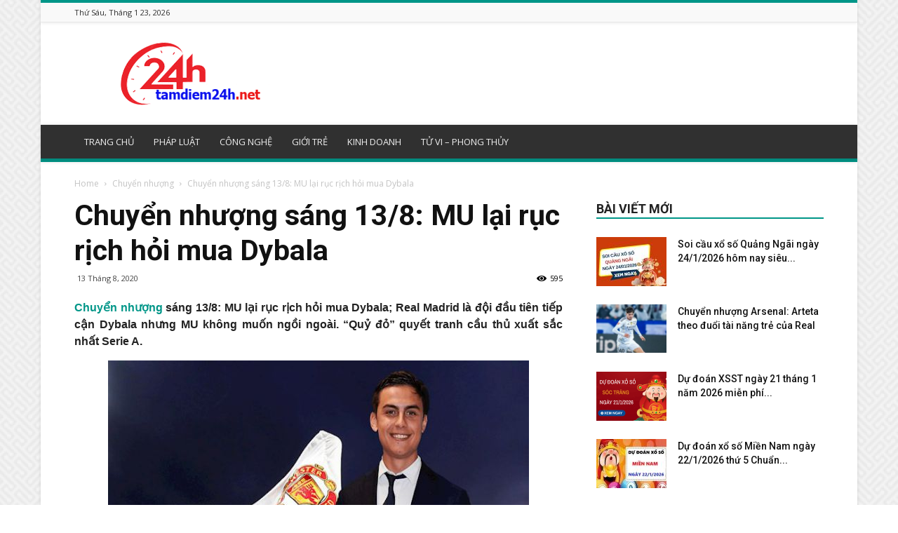

--- FILE ---
content_type: text/html; charset=UTF-8
request_url: https://tamdiem24h.net/chuyen-nhuong-sang-13-8-mu-lai-ruc-rich-hoi-mua-dybala/
body_size: 21128
content:
<!doctype html >
<!--[if IE 8]>    <html class="ie8" lang="en"> <![endif]-->
<!--[if IE 9]>    <html class="ie9" lang="en"> <![endif]-->
<!--[if gt IE 8]><!--> <html lang="vi"> <!--<![endif]-->
	<head>
    <meta charset="UTF-8" />
    <meta name="viewport" content="width=device-width, initial-scale=1.0">
    <link rel="pingback" href="https://tamdiem24h.net/xmlrpc.php" />
	
    <meta name='robots' content='index, follow, max-image-preview:large, max-snippet:-1, max-video-preview:-1' />
	<style>img:is([sizes="auto" i], [sizes^="auto," i]) { contain-intrinsic-size: 3000px 1500px }</style>
	<meta property="og:image" content="https://tamdiem24h.net/wp-content/uploads/2020/08/chuyen-nhuong-sang-13-8-mu-lai-ruc-rich-hoi-mua-dybala.jpg" /><link rel="icon" type="image/png" href="https://tamdiem24h.net/wp-content/uploads/2018/06/logotamdiem.png">
	<!-- This site is optimized with the Yoast SEO Premium plugin v21.5 (Yoast SEO v21.5) - https://yoast.com/wordpress/plugins/seo/ -->
	<title>Chuyển nhượng sáng 13/8: MU lại rục rịch hỏi mua Dybala</title>
	<meta name="description" content="MU lại rục rịch hỏi mua Dybala; Real Madrid là đội đầu tiên tiếp cận Dybala nhưng MU không muốn ngồi ngoài. Quỷ đỏ quyết tranh cầu thủ xuất sắc nhất Serie A" />
	<link rel="canonical" href="https://tamdiem24h.net/chuyen-nhuong-sang-13-8-mu-lai-ruc-rich-hoi-mua-dybala/" />
	<meta property="og:locale" content="vi_VN" />
	<meta property="og:type" content="article" />
	<meta property="og:title" content="Chuyển nhượng sáng 13/8: MU lại rục rịch hỏi mua Dybala" />
	<meta property="og:description" content="MU lại rục rịch hỏi mua Dybala; Real Madrid là đội đầu tiên tiếp cận Dybala nhưng MU không muốn ngồi ngoài. Quỷ đỏ quyết tranh cầu thủ xuất sắc nhất Serie A" />
	<meta property="og:url" content="https://tamdiem24h.net/chuyen-nhuong-sang-13-8-mu-lai-ruc-rich-hoi-mua-dybala/" />
	<meta property="og:site_name" content="tamdiem24h.net" />
	<meta property="article:publisher" content="https://www.facebook.com/" />
	<meta property="article:published_time" content="2020-08-13T02:06:07+00:00" />
	<meta property="og:image" content="https://tamdiem24h.net/wp-content/uploads/2020/08/chuyen-nhuong-sang-13-8-mu-lai-ruc-rich-hoi-mua-dybala.jpg" />
	<meta property="og:image:width" content="600" />
	<meta property="og:image:height" content="450" />
	<meta property="og:image:type" content="image/jpeg" />
	<meta name="author" content="thuylt" />
	<meta name="twitter:card" content="summary_large_image" />
	<meta name="twitter:label1" content="Được viết bởi" />
	<meta name="twitter:data1" content="thuylt" />
	<meta name="twitter:label2" content="Ước tính thời gian đọc" />
	<meta name="twitter:data2" content="3 phút" />
	<!-- / Yoast SEO Premium plugin. -->


<link rel='dns-prefetch' href='//fonts.googleapis.com' />
<script type="text/javascript">
/* <![CDATA[ */
window._wpemojiSettings = {"baseUrl":"https:\/\/s.w.org\/images\/core\/emoji\/15.0.3\/72x72\/","ext":".png","svgUrl":"https:\/\/s.w.org\/images\/core\/emoji\/15.0.3\/svg\/","svgExt":".svg","source":{"concatemoji":"https:\/\/tamdiem24h.net\/wp-includes\/js\/wp-emoji-release.min.js?ver=6.7.3"}};
/*! This file is auto-generated */
!function(i,n){var o,s,e;function c(e){try{var t={supportTests:e,timestamp:(new Date).valueOf()};sessionStorage.setItem(o,JSON.stringify(t))}catch(e){}}function p(e,t,n){e.clearRect(0,0,e.canvas.width,e.canvas.height),e.fillText(t,0,0);var t=new Uint32Array(e.getImageData(0,0,e.canvas.width,e.canvas.height).data),r=(e.clearRect(0,0,e.canvas.width,e.canvas.height),e.fillText(n,0,0),new Uint32Array(e.getImageData(0,0,e.canvas.width,e.canvas.height).data));return t.every(function(e,t){return e===r[t]})}function u(e,t,n){switch(t){case"flag":return n(e,"\ud83c\udff3\ufe0f\u200d\u26a7\ufe0f","\ud83c\udff3\ufe0f\u200b\u26a7\ufe0f")?!1:!n(e,"\ud83c\uddfa\ud83c\uddf3","\ud83c\uddfa\u200b\ud83c\uddf3")&&!n(e,"\ud83c\udff4\udb40\udc67\udb40\udc62\udb40\udc65\udb40\udc6e\udb40\udc67\udb40\udc7f","\ud83c\udff4\u200b\udb40\udc67\u200b\udb40\udc62\u200b\udb40\udc65\u200b\udb40\udc6e\u200b\udb40\udc67\u200b\udb40\udc7f");case"emoji":return!n(e,"\ud83d\udc26\u200d\u2b1b","\ud83d\udc26\u200b\u2b1b")}return!1}function f(e,t,n){var r="undefined"!=typeof WorkerGlobalScope&&self instanceof WorkerGlobalScope?new OffscreenCanvas(300,150):i.createElement("canvas"),a=r.getContext("2d",{willReadFrequently:!0}),o=(a.textBaseline="top",a.font="600 32px Arial",{});return e.forEach(function(e){o[e]=t(a,e,n)}),o}function t(e){var t=i.createElement("script");t.src=e,t.defer=!0,i.head.appendChild(t)}"undefined"!=typeof Promise&&(o="wpEmojiSettingsSupports",s=["flag","emoji"],n.supports={everything:!0,everythingExceptFlag:!0},e=new Promise(function(e){i.addEventListener("DOMContentLoaded",e,{once:!0})}),new Promise(function(t){var n=function(){try{var e=JSON.parse(sessionStorage.getItem(o));if("object"==typeof e&&"number"==typeof e.timestamp&&(new Date).valueOf()<e.timestamp+604800&&"object"==typeof e.supportTests)return e.supportTests}catch(e){}return null}();if(!n){if("undefined"!=typeof Worker&&"undefined"!=typeof OffscreenCanvas&&"undefined"!=typeof URL&&URL.createObjectURL&&"undefined"!=typeof Blob)try{var e="postMessage("+f.toString()+"("+[JSON.stringify(s),u.toString(),p.toString()].join(",")+"));",r=new Blob([e],{type:"text/javascript"}),a=new Worker(URL.createObjectURL(r),{name:"wpTestEmojiSupports"});return void(a.onmessage=function(e){c(n=e.data),a.terminate(),t(n)})}catch(e){}c(n=f(s,u,p))}t(n)}).then(function(e){for(var t in e)n.supports[t]=e[t],n.supports.everything=n.supports.everything&&n.supports[t],"flag"!==t&&(n.supports.everythingExceptFlag=n.supports.everythingExceptFlag&&n.supports[t]);n.supports.everythingExceptFlag=n.supports.everythingExceptFlag&&!n.supports.flag,n.DOMReady=!1,n.readyCallback=function(){n.DOMReady=!0}}).then(function(){return e}).then(function(){var e;n.supports.everything||(n.readyCallback(),(e=n.source||{}).concatemoji?t(e.concatemoji):e.wpemoji&&e.twemoji&&(t(e.twemoji),t(e.wpemoji)))}))}((window,document),window._wpemojiSettings);
/* ]]> */
</script>
<style id='wp-emoji-styles-inline-css' type='text/css'>

	img.wp-smiley, img.emoji {
		display: inline !important;
		border: none !important;
		box-shadow: none !important;
		height: 1em !important;
		width: 1em !important;
		margin: 0 0.07em !important;
		vertical-align: -0.1em !important;
		background: none !important;
		padding: 0 !important;
	}
</style>
<link rel='stylesheet' id='wp-block-library-css' href='https://tamdiem24h.net/wp-includes/css/dist/block-library/style.min.css?ver=6.7.3' type='text/css' media='all' />
<style id='classic-theme-styles-inline-css' type='text/css'>
/*! This file is auto-generated */
.wp-block-button__link{color:#fff;background-color:#32373c;border-radius:9999px;box-shadow:none;text-decoration:none;padding:calc(.667em + 2px) calc(1.333em + 2px);font-size:1.125em}.wp-block-file__button{background:#32373c;color:#fff;text-decoration:none}
</style>
<style id='global-styles-inline-css' type='text/css'>
:root{--wp--preset--aspect-ratio--square: 1;--wp--preset--aspect-ratio--4-3: 4/3;--wp--preset--aspect-ratio--3-4: 3/4;--wp--preset--aspect-ratio--3-2: 3/2;--wp--preset--aspect-ratio--2-3: 2/3;--wp--preset--aspect-ratio--16-9: 16/9;--wp--preset--aspect-ratio--9-16: 9/16;--wp--preset--color--black: #000000;--wp--preset--color--cyan-bluish-gray: #abb8c3;--wp--preset--color--white: #ffffff;--wp--preset--color--pale-pink: #f78da7;--wp--preset--color--vivid-red: #cf2e2e;--wp--preset--color--luminous-vivid-orange: #ff6900;--wp--preset--color--luminous-vivid-amber: #fcb900;--wp--preset--color--light-green-cyan: #7bdcb5;--wp--preset--color--vivid-green-cyan: #00d084;--wp--preset--color--pale-cyan-blue: #8ed1fc;--wp--preset--color--vivid-cyan-blue: #0693e3;--wp--preset--color--vivid-purple: #9b51e0;--wp--preset--gradient--vivid-cyan-blue-to-vivid-purple: linear-gradient(135deg,rgba(6,147,227,1) 0%,rgb(155,81,224) 100%);--wp--preset--gradient--light-green-cyan-to-vivid-green-cyan: linear-gradient(135deg,rgb(122,220,180) 0%,rgb(0,208,130) 100%);--wp--preset--gradient--luminous-vivid-amber-to-luminous-vivid-orange: linear-gradient(135deg,rgba(252,185,0,1) 0%,rgba(255,105,0,1) 100%);--wp--preset--gradient--luminous-vivid-orange-to-vivid-red: linear-gradient(135deg,rgba(255,105,0,1) 0%,rgb(207,46,46) 100%);--wp--preset--gradient--very-light-gray-to-cyan-bluish-gray: linear-gradient(135deg,rgb(238,238,238) 0%,rgb(169,184,195) 100%);--wp--preset--gradient--cool-to-warm-spectrum: linear-gradient(135deg,rgb(74,234,220) 0%,rgb(151,120,209) 20%,rgb(207,42,186) 40%,rgb(238,44,130) 60%,rgb(251,105,98) 80%,rgb(254,248,76) 100%);--wp--preset--gradient--blush-light-purple: linear-gradient(135deg,rgb(255,206,236) 0%,rgb(152,150,240) 100%);--wp--preset--gradient--blush-bordeaux: linear-gradient(135deg,rgb(254,205,165) 0%,rgb(254,45,45) 50%,rgb(107,0,62) 100%);--wp--preset--gradient--luminous-dusk: linear-gradient(135deg,rgb(255,203,112) 0%,rgb(199,81,192) 50%,rgb(65,88,208) 100%);--wp--preset--gradient--pale-ocean: linear-gradient(135deg,rgb(255,245,203) 0%,rgb(182,227,212) 50%,rgb(51,167,181) 100%);--wp--preset--gradient--electric-grass: linear-gradient(135deg,rgb(202,248,128) 0%,rgb(113,206,126) 100%);--wp--preset--gradient--midnight: linear-gradient(135deg,rgb(2,3,129) 0%,rgb(40,116,252) 100%);--wp--preset--font-size--small: 13px;--wp--preset--font-size--medium: 20px;--wp--preset--font-size--large: 36px;--wp--preset--font-size--x-large: 42px;--wp--preset--spacing--20: 0.44rem;--wp--preset--spacing--30: 0.67rem;--wp--preset--spacing--40: 1rem;--wp--preset--spacing--50: 1.5rem;--wp--preset--spacing--60: 2.25rem;--wp--preset--spacing--70: 3.38rem;--wp--preset--spacing--80: 5.06rem;--wp--preset--shadow--natural: 6px 6px 9px rgba(0, 0, 0, 0.2);--wp--preset--shadow--deep: 12px 12px 50px rgba(0, 0, 0, 0.4);--wp--preset--shadow--sharp: 6px 6px 0px rgba(0, 0, 0, 0.2);--wp--preset--shadow--outlined: 6px 6px 0px -3px rgba(255, 255, 255, 1), 6px 6px rgba(0, 0, 0, 1);--wp--preset--shadow--crisp: 6px 6px 0px rgba(0, 0, 0, 1);}:where(.is-layout-flex){gap: 0.5em;}:where(.is-layout-grid){gap: 0.5em;}body .is-layout-flex{display: flex;}.is-layout-flex{flex-wrap: wrap;align-items: center;}.is-layout-flex > :is(*, div){margin: 0;}body .is-layout-grid{display: grid;}.is-layout-grid > :is(*, div){margin: 0;}:where(.wp-block-columns.is-layout-flex){gap: 2em;}:where(.wp-block-columns.is-layout-grid){gap: 2em;}:where(.wp-block-post-template.is-layout-flex){gap: 1.25em;}:where(.wp-block-post-template.is-layout-grid){gap: 1.25em;}.has-black-color{color: var(--wp--preset--color--black) !important;}.has-cyan-bluish-gray-color{color: var(--wp--preset--color--cyan-bluish-gray) !important;}.has-white-color{color: var(--wp--preset--color--white) !important;}.has-pale-pink-color{color: var(--wp--preset--color--pale-pink) !important;}.has-vivid-red-color{color: var(--wp--preset--color--vivid-red) !important;}.has-luminous-vivid-orange-color{color: var(--wp--preset--color--luminous-vivid-orange) !important;}.has-luminous-vivid-amber-color{color: var(--wp--preset--color--luminous-vivid-amber) !important;}.has-light-green-cyan-color{color: var(--wp--preset--color--light-green-cyan) !important;}.has-vivid-green-cyan-color{color: var(--wp--preset--color--vivid-green-cyan) !important;}.has-pale-cyan-blue-color{color: var(--wp--preset--color--pale-cyan-blue) !important;}.has-vivid-cyan-blue-color{color: var(--wp--preset--color--vivid-cyan-blue) !important;}.has-vivid-purple-color{color: var(--wp--preset--color--vivid-purple) !important;}.has-black-background-color{background-color: var(--wp--preset--color--black) !important;}.has-cyan-bluish-gray-background-color{background-color: var(--wp--preset--color--cyan-bluish-gray) !important;}.has-white-background-color{background-color: var(--wp--preset--color--white) !important;}.has-pale-pink-background-color{background-color: var(--wp--preset--color--pale-pink) !important;}.has-vivid-red-background-color{background-color: var(--wp--preset--color--vivid-red) !important;}.has-luminous-vivid-orange-background-color{background-color: var(--wp--preset--color--luminous-vivid-orange) !important;}.has-luminous-vivid-amber-background-color{background-color: var(--wp--preset--color--luminous-vivid-amber) !important;}.has-light-green-cyan-background-color{background-color: var(--wp--preset--color--light-green-cyan) !important;}.has-vivid-green-cyan-background-color{background-color: var(--wp--preset--color--vivid-green-cyan) !important;}.has-pale-cyan-blue-background-color{background-color: var(--wp--preset--color--pale-cyan-blue) !important;}.has-vivid-cyan-blue-background-color{background-color: var(--wp--preset--color--vivid-cyan-blue) !important;}.has-vivid-purple-background-color{background-color: var(--wp--preset--color--vivid-purple) !important;}.has-black-border-color{border-color: var(--wp--preset--color--black) !important;}.has-cyan-bluish-gray-border-color{border-color: var(--wp--preset--color--cyan-bluish-gray) !important;}.has-white-border-color{border-color: var(--wp--preset--color--white) !important;}.has-pale-pink-border-color{border-color: var(--wp--preset--color--pale-pink) !important;}.has-vivid-red-border-color{border-color: var(--wp--preset--color--vivid-red) !important;}.has-luminous-vivid-orange-border-color{border-color: var(--wp--preset--color--luminous-vivid-orange) !important;}.has-luminous-vivid-amber-border-color{border-color: var(--wp--preset--color--luminous-vivid-amber) !important;}.has-light-green-cyan-border-color{border-color: var(--wp--preset--color--light-green-cyan) !important;}.has-vivid-green-cyan-border-color{border-color: var(--wp--preset--color--vivid-green-cyan) !important;}.has-pale-cyan-blue-border-color{border-color: var(--wp--preset--color--pale-cyan-blue) !important;}.has-vivid-cyan-blue-border-color{border-color: var(--wp--preset--color--vivid-cyan-blue) !important;}.has-vivid-purple-border-color{border-color: var(--wp--preset--color--vivid-purple) !important;}.has-vivid-cyan-blue-to-vivid-purple-gradient-background{background: var(--wp--preset--gradient--vivid-cyan-blue-to-vivid-purple) !important;}.has-light-green-cyan-to-vivid-green-cyan-gradient-background{background: var(--wp--preset--gradient--light-green-cyan-to-vivid-green-cyan) !important;}.has-luminous-vivid-amber-to-luminous-vivid-orange-gradient-background{background: var(--wp--preset--gradient--luminous-vivid-amber-to-luminous-vivid-orange) !important;}.has-luminous-vivid-orange-to-vivid-red-gradient-background{background: var(--wp--preset--gradient--luminous-vivid-orange-to-vivid-red) !important;}.has-very-light-gray-to-cyan-bluish-gray-gradient-background{background: var(--wp--preset--gradient--very-light-gray-to-cyan-bluish-gray) !important;}.has-cool-to-warm-spectrum-gradient-background{background: var(--wp--preset--gradient--cool-to-warm-spectrum) !important;}.has-blush-light-purple-gradient-background{background: var(--wp--preset--gradient--blush-light-purple) !important;}.has-blush-bordeaux-gradient-background{background: var(--wp--preset--gradient--blush-bordeaux) !important;}.has-luminous-dusk-gradient-background{background: var(--wp--preset--gradient--luminous-dusk) !important;}.has-pale-ocean-gradient-background{background: var(--wp--preset--gradient--pale-ocean) !important;}.has-electric-grass-gradient-background{background: var(--wp--preset--gradient--electric-grass) !important;}.has-midnight-gradient-background{background: var(--wp--preset--gradient--midnight) !important;}.has-small-font-size{font-size: var(--wp--preset--font-size--small) !important;}.has-medium-font-size{font-size: var(--wp--preset--font-size--medium) !important;}.has-large-font-size{font-size: var(--wp--preset--font-size--large) !important;}.has-x-large-font-size{font-size: var(--wp--preset--font-size--x-large) !important;}
:where(.wp-block-post-template.is-layout-flex){gap: 1.25em;}:where(.wp-block-post-template.is-layout-grid){gap: 1.25em;}
:where(.wp-block-columns.is-layout-flex){gap: 2em;}:where(.wp-block-columns.is-layout-grid){gap: 2em;}
:root :where(.wp-block-pullquote){font-size: 1.5em;line-height: 1.6;}
</style>
<link rel='stylesheet' id='rs-plugin-settings-css' href='https://tamdiem24h.net/wp-content/plugins/revslider/public/assets/css/settings.css?ver=5.4.7.2' type='text/css' media='all' />
<style id='rs-plugin-settings-inline-css' type='text/css'>
#rs-demo-id {}
</style>
<link rel='stylesheet' id='google-fonts-style-css' href='https://fonts.googleapis.com/css?family=Open+Sans%3A300italic%2C400%2C400italic%2C600%2C600italic%2C700%7CRoboto%3A300%2C400%2C400italic%2C500%2C500italic%2C700%2C900&#038;ver=8.7.4' type='text/css' media='all' />
<link rel='stylesheet' id='td-theme-css' href='https://tamdiem24h.net/wp-content/themes/tintuc/style.css?ver=8.7.4' type='text/css' media='all' />
<link rel='stylesheet' id='td-theme-demo-style-css' href='https://tamdiem24h.net/wp-content/themes/tintuc/includes/demos/magazine/demo_style.css?ver=8.7.4' type='text/css' media='all' />
<script type="text/javascript" src="https://tamdiem24h.net/wp-includes/js/jquery/jquery.min.js?ver=3.7.1" id="jquery-core-js"></script>
<script type="text/javascript" src="https://tamdiem24h.net/wp-includes/js/jquery/jquery-migrate.min.js?ver=3.4.1" id="jquery-migrate-js"></script>
<script type="text/javascript" src="https://tamdiem24h.net/wp-content/plugins/revslider/public/assets/js/jquery.themepunch.tools.min.js?ver=5.4.7.2" id="tp-tools-js"></script>
<script type="text/javascript" src="https://tamdiem24h.net/wp-content/plugins/revslider/public/assets/js/jquery.themepunch.revolution.min.js?ver=5.4.7.2" id="revmin-js"></script>
<script type="text/javascript" id="my_loadmore-js-extra">
/* <![CDATA[ */
var misha_loadmore_params = {"ajaxurl":"https:\/\/tamdiem24h.net\/wp-admin\/admin-ajax.php","posts":"{\"page\":0,\"name\":\"chuyen-nhuong-sang-13-8-mu-lai-ruc-rich-hoi-mua-dybala\",\"error\":\"\",\"m\":\"\",\"p\":0,\"post_parent\":\"\",\"subpost\":\"\",\"subpost_id\":\"\",\"attachment\":\"\",\"attachment_id\":0,\"pagename\":\"\",\"page_id\":0,\"second\":\"\",\"minute\":\"\",\"hour\":\"\",\"day\":0,\"monthnum\":0,\"year\":0,\"w\":0,\"category_name\":\"\",\"tag\":\"\",\"cat\":\"\",\"tag_id\":\"\",\"author\":\"\",\"author_name\":\"\",\"feed\":\"\",\"tb\":\"\",\"paged\":0,\"meta_key\":\"\",\"meta_value\":\"\",\"preview\":\"\",\"s\":\"\",\"sentence\":\"\",\"title\":\"\",\"fields\":\"\",\"menu_order\":\"\",\"embed\":\"\",\"category__in\":[],\"category__not_in\":[],\"category__and\":[],\"post__in\":[],\"post__not_in\":[],\"post_name__in\":[],\"tag__in\":[],\"tag__not_in\":[],\"tag__and\":[],\"tag_slug__in\":[],\"tag_slug__and\":[],\"post_parent__in\":[],\"post_parent__not_in\":[],\"author__in\":[],\"author__not_in\":[],\"search_columns\":[],\"ignore_sticky_posts\":false,\"suppress_filters\":false,\"cache_results\":true,\"update_post_term_cache\":true,\"update_menu_item_cache\":false,\"lazy_load_term_meta\":true,\"update_post_meta_cache\":true,\"post_type\":\"\",\"posts_per_page\":10,\"nopaging\":false,\"comments_per_page\":\"50\",\"no_found_rows\":false,\"order\":\"DESC\"}","current_page":"1","max_page":"0"};
/* ]]> */
</script>
<script type="text/javascript" src="https://tamdiem24h.net/wp-content/themes/tintuc/js/js.js?ver=6.7.3" id="my_loadmore-js"></script>
<link rel="https://api.w.org/" href="https://tamdiem24h.net/wp-json/" /><link rel="alternate" title="JSON" type="application/json" href="https://tamdiem24h.net/wp-json/wp/v2/posts/3652" /><meta name="generator" content="WordPress 6.7.3" />
<link rel='shortlink' href='https://tamdiem24h.net/?p=3652' />
<link rel="alternate" title="oNhúng (JSON)" type="application/json+oembed" href="https://tamdiem24h.net/wp-json/oembed/1.0/embed?url=https%3A%2F%2Ftamdiem24h.net%2Fchuyen-nhuong-sang-13-8-mu-lai-ruc-rich-hoi-mua-dybala%2F" />
<link rel="alternate" title="oNhúng (XML)" type="text/xml+oembed" href="https://tamdiem24h.net/wp-json/oembed/1.0/embed?url=https%3A%2F%2Ftamdiem24h.net%2Fchuyen-nhuong-sang-13-8-mu-lai-ruc-rich-hoi-mua-dybala%2F&#038;format=xml" />


<!-- This site is optimized with the Schema plugin v1.7.9.6 - https://schema.press -->
<script type="application/ld+json">{"@context":"https:\/\/schema.org\/","@type":"BlogPosting","mainEntityOfPage":{"@type":"WebPage","@id":"https:\/\/tamdiem24h.net\/chuyen-nhuong-sang-13-8-mu-lai-ruc-rich-hoi-mua-dybala\/"},"url":"https:\/\/tamdiem24h.net\/chuyen-nhuong-sang-13-8-mu-lai-ruc-rich-hoi-mua-dybala\/","headline":"Chuyển nhượng sáng 13\/8: MU lại rục rịch hỏi mua Dybala","datePublished":"2020-08-13T09:06:07+07:00","dateModified":"2020-08-13T09:06:07+07:00","publisher":{"@type":"Organization","@id":"https:\/\/tamdiem24h.net\/#organization","name":"Tin tâm điểm","logo":{"@type":"ImageObject","url":"https:\/\/tamdiem24h.net\/wp-content\/uploads\/2018\/06\/logotamdiem.png","width":600,"height":60}},"image":{"@type":"ImageObject","url":"https:\/\/tamdiem24h.net\/wp-content\/uploads\/2020\/08\/chuyen-nhuong-sang-13-8-mu-lai-ruc-rich-hoi-mua-dybala.jpg","width":696,"height":450},"articleSection":"Chuyển nhượng","description":"MU lại rục rịch hỏi mua Dybala; Real Madrid là đội đầu tiên tiếp cận Dybala nhưng MU không muốn ngồi ngoài. \"Quỷ đỏ\" quyết tranh cầu thủ xuất sắc nhất Serie A.","author":{"@type":"Person","name":"thuylt","url":"https:\/\/tamdiem24h.net\/author\/thuylt\/","image":{"@type":"ImageObject","url":"https:\/\/secure.gravatar.com\/avatar\/985bff6eab508a6fed879638b2e8e0ec?s=96&d=mm&r=g","height":96,"width":96}}}</script>

<!--[if lt IE 9]><script src="https://cdnjs.cloudflare.com/ajax/libs/html5shiv/3.7.3/html5shiv.js"></script><![endif]-->
    <meta name="generator" content="Powered by Slider Revolution 5.4.7.2 - responsive, Mobile-Friendly Slider Plugin for WordPress with comfortable drag and drop interface." />

<!-- JS generated by theme -->

<script>
    
    

	    var tdBlocksArray = []; //here we store all the items for the current page

	    //td_block class - each ajax block uses a object of this class for requests
	    function tdBlock() {
		    this.id = '';
		    this.block_type = 1; //block type id (1-234 etc)
		    this.atts = '';
		    this.td_column_number = '';
		    this.td_current_page = 1; //
		    this.post_count = 0; //from wp
		    this.found_posts = 0; //from wp
		    this.max_num_pages = 0; //from wp
		    this.td_filter_value = ''; //current live filter value
		    this.is_ajax_running = false;
		    this.td_user_action = ''; // load more or infinite loader (used by the animation)
		    this.header_color = '';
		    this.ajax_pagination_infinite_stop = ''; //show load more at page x
	    }


        // td_js_generator - mini detector
        (function(){
            var htmlTag = document.getElementsByTagName("html")[0];

	        if ( navigator.userAgent.indexOf("MSIE 10.0") > -1 ) {
                htmlTag.className += ' ie10';
            }

            if ( !!navigator.userAgent.match(/Trident.*rv\:11\./) ) {
                htmlTag.className += ' ie11';
            }

	        if ( navigator.userAgent.indexOf("Edge") > -1 ) {
                htmlTag.className += ' ieEdge';
            }

            if ( /(iPad|iPhone|iPod)/g.test(navigator.userAgent) ) {
                htmlTag.className += ' td-md-is-ios';
            }

            var user_agent = navigator.userAgent.toLowerCase();
            if ( user_agent.indexOf("android") > -1 ) {
                htmlTag.className += ' td-md-is-android';
            }

            if ( -1 !== navigator.userAgent.indexOf('Mac OS X')  ) {
                htmlTag.className += ' td-md-is-os-x';
            }

            if ( /chrom(e|ium)/.test(navigator.userAgent.toLowerCase()) ) {
               htmlTag.className += ' td-md-is-chrome';
            }

            if ( -1 !== navigator.userAgent.indexOf('Firefox') ) {
                htmlTag.className += ' td-md-is-firefox';
            }

            if ( -1 !== navigator.userAgent.indexOf('Safari') && -1 === navigator.userAgent.indexOf('Chrome') ) {
                htmlTag.className += ' td-md-is-safari';
            }

            if( -1 !== navigator.userAgent.indexOf('IEMobile') ){
                htmlTag.className += ' td-md-is-iemobile';
            }

        })();




        var tdLocalCache = {};

        ( function () {
            "use strict";

            tdLocalCache = {
                data: {},
                remove: function (resource_id) {
                    delete tdLocalCache.data[resource_id];
                },
                exist: function (resource_id) {
                    return tdLocalCache.data.hasOwnProperty(resource_id) && tdLocalCache.data[resource_id] !== null;
                },
                get: function (resource_id) {
                    return tdLocalCache.data[resource_id];
                },
                set: function (resource_id, cachedData) {
                    tdLocalCache.remove(resource_id);
                    tdLocalCache.data[resource_id] = cachedData;
                }
            };
        })();

    
    
var td_viewport_interval_list=[{"limitBottom":767,"sidebarWidth":228},{"limitBottom":1018,"sidebarWidth":300},{"limitBottom":1140,"sidebarWidth":324}];
var td_ajax_url="https:\/\/tamdiem24h.net\/wp-admin\/admin-ajax.php?td_theme_name=Newspaper&v=8.7.4";
var td_get_template_directory_uri="https:\/\/tamdiem24h.net\/wp-content\/themes\/tintuc";
var tds_snap_menu="smart_snap_always";
var tds_logo_on_sticky="";
var tds_header_style="";
var td_please_wait="Please wait...";
var td_email_user_pass_incorrect="User or password incorrect!";
var td_email_user_incorrect="Email or username incorrect!";
var td_email_incorrect="Email incorrect!";
var tds_more_articles_on_post_enable="";
var tds_more_articles_on_post_time_to_wait="";
var tds_more_articles_on_post_pages_distance_from_top=0;
var tds_theme_color_site_wide="#009688";
var tds_smart_sidebar="enabled";
var tdThemeName="Newspaper";
var td_magnific_popup_translation_tPrev="Previous (Left arrow key)";
var td_magnific_popup_translation_tNext="Next (Right arrow key)";
var td_magnific_popup_translation_tCounter="%curr% of %total%";
var td_magnific_popup_translation_ajax_tError="The content from %url% could not be loaded.";
var td_magnific_popup_translation_image_tError="The image #%curr% could not be loaded.";
var tdDateNamesI18n={"month_names":["Th\u00e1ng 1","Th\u00e1ng 2","Th\u00e1ng 3","Th\u00e1ng 4","Th\u00e1ng 5","Th\u00e1ng 6","Th\u00e1ng 7","Th\u00e1ng 8","Th\u00e1ng 9","Th\u00e1ng 10","Th\u00e1ng m\u01b0\u1eddi m\u1ed9t","Th\u00e1ng 12"],"month_names_short":["Th1","Th2","Th3","Th4","Th5","Th6","Th7","Th8","Th9","Th10","Th11","Th12"],"day_names":["Ch\u1ee7 Nh\u1eadt","Th\u1ee9 Hai","Th\u1ee9 Ba","Th\u1ee9 T\u01b0","Th\u1ee9 N\u0103m","Th\u1ee9 S\u00e1u","Th\u1ee9 B\u1ea3y"],"day_names_short":["CN","T2","T3","T4","T5","T6","T7"]};
var td_ad_background_click_link="";
var td_ad_background_click_target="";
</script>


<!-- Header style compiled by theme -->

<style>
    

body {
	background-image:url("https://tamdiem24h.net/wp-content/uploads/2018/06/background.png");
}
.td-header-wrap .black-menu .sf-menu > .current-menu-item > a,
    .td-header-wrap .black-menu .sf-menu > .current-menu-ancestor > a,
    .td-header-wrap .black-menu .sf-menu > .current-category-ancestor > a,
    .td-header-wrap .black-menu .sf-menu > li > a:hover,
    .td-header-wrap .black-menu .sf-menu > .sfHover > a,
    .td-header-style-12 .td-header-menu-wrap-full,
    .sf-menu > .current-menu-item > a:after,
    .sf-menu > .current-menu-ancestor > a:after,
    .sf-menu > .current-category-ancestor > a:after,
    .sf-menu > li:hover > a:after,
    .sf-menu > .sfHover > a:after,
    .td-header-style-12 .td-affix,
    .header-search-wrap .td-drop-down-search:after,
    .header-search-wrap .td-drop-down-search .btn:hover,
    input[type=submit]:hover,
    .td-read-more a,
    .td-post-category:hover,
    .td-grid-style-1.td-hover-1 .td-big-grid-post:hover .td-post-category,
    .td-grid-style-5.td-hover-1 .td-big-grid-post:hover .td-post-category,
    .td_top_authors .td-active .td-author-post-count,
    .td_top_authors .td-active .td-author-comments-count,
    .td_top_authors .td_mod_wrap:hover .td-author-post-count,
    .td_top_authors .td_mod_wrap:hover .td-author-comments-count,
    .td-404-sub-sub-title a:hover,
    .td-search-form-widget .wpb_button:hover,
    .td-rating-bar-wrap div,
    .td_category_template_3 .td-current-sub-category,
    .dropcap,
    .td_wrapper_video_playlist .td_video_controls_playlist_wrapper,
    .wpb_default,
    .wpb_default:hover,
    .td-left-smart-list:hover,
    .td-right-smart-list:hover,
    .woocommerce-checkout .woocommerce input.button:hover,
    .woocommerce-page .woocommerce a.button:hover,
    .woocommerce-account div.woocommerce .button:hover,
    #bbpress-forums button:hover,
    .bbp_widget_login .button:hover,
    .td-footer-wrapper .td-post-category,
    .td-footer-wrapper .widget_product_search input[type="submit"]:hover,
    .woocommerce .product a.button:hover,
    .woocommerce .product #respond input#submit:hover,
    .woocommerce .checkout input#place_order:hover,
    .woocommerce .woocommerce.widget .button:hover,
    .single-product .product .summary .cart .button:hover,
    .woocommerce-cart .woocommerce table.cart .button:hover,
    .woocommerce-cart .woocommerce .shipping-calculator-form .button:hover,
    .td-next-prev-wrap a:hover,
    .td-load-more-wrap a:hover,
    .td-post-small-box a:hover,
    .page-nav .current,
    .page-nav:first-child > div,
    .td_category_template_8 .td-category-header .td-category a.td-current-sub-category,
    .td_category_template_4 .td-category-siblings .td-category a:hover,
    #bbpress-forums .bbp-pagination .current,
    #bbpress-forums #bbp-single-user-details #bbp-user-navigation li.current a,
    .td-theme-slider:hover .slide-meta-cat a,
    a.vc_btn-black:hover,
    .td-trending-now-wrapper:hover .td-trending-now-title,
    .td-scroll-up,
    .td-smart-list-button:hover,
    .td-weather-information:before,
    .td-weather-week:before,
    .td_block_exchange .td-exchange-header:before,
    .td_block_big_grid_9.td-grid-style-1 .td-post-category,
    .td_block_big_grid_9.td-grid-style-5 .td-post-category,
    .td-grid-style-6.td-hover-1 .td-module-thumb:after,
    .td-pulldown-syle-2 .td-subcat-dropdown ul:after,
    .td_block_template_9 .td-block-title:after,
    .td_block_template_15 .td-block-title:before,
    div.wpforms-container .wpforms-form div.wpforms-submit-container button[type=submit] {
        background-color: #009688;
    }

    .td_block_template_4 .td-related-title .td-cur-simple-item:before {
        border-color: #009688 transparent transparent transparent !important;
    }

    .woocommerce .woocommerce-message .button:hover,
    .woocommerce .woocommerce-error .button:hover,
    .woocommerce .woocommerce-info .button:hover {
        background-color: #009688 !important;
    }
    
    
    .td_block_template_4 .td-related-title .td-cur-simple-item,
    .td_block_template_3 .td-related-title .td-cur-simple-item,
    .td_block_template_9 .td-related-title:after {
        background-color: #009688;
    }

    .woocommerce .product .onsale,
    .woocommerce.widget .ui-slider .ui-slider-handle {
        background: none #009688;
    }

    .woocommerce.widget.widget_layered_nav_filters ul li a {
        background: none repeat scroll 0 0 #009688 !important;
    }

    a,
    cite a:hover,
    .td_mega_menu_sub_cats .cur-sub-cat,
    .td-mega-span h3 a:hover,
    .td_mod_mega_menu:hover .entry-title a,
    .header-search-wrap .result-msg a:hover,
    .td-header-top-menu .td-drop-down-search .td_module_wrap:hover .entry-title a,
    .td-header-top-menu .td-icon-search:hover,
    .td-header-wrap .result-msg a:hover,
    .top-header-menu li a:hover,
    .top-header-menu .current-menu-item > a,
    .top-header-menu .current-menu-ancestor > a,
    .top-header-menu .current-category-ancestor > a,
    .td-social-icon-wrap > a:hover,
    .td-header-sp-top-widget .td-social-icon-wrap a:hover,
    .td-page-content blockquote p,
    .td-post-content blockquote p,
    .mce-content-body blockquote p,
    .comment-content blockquote p,
    .wpb_text_column blockquote p,
    .td_block_text_with_title blockquote p,
    .td_module_wrap:hover .entry-title a,
    .td-subcat-filter .td-subcat-list a:hover,
    .td-subcat-filter .td-subcat-dropdown a:hover,
    .td_quote_on_blocks,
    .dropcap2,
    .dropcap3,
    .td_top_authors .td-active .td-authors-name a,
    .td_top_authors .td_mod_wrap:hover .td-authors-name a,
    .td-post-next-prev-content a:hover,
    .author-box-wrap .td-author-social a:hover,
    .td-author-name a:hover,
    .td-author-url a:hover,
    .td_mod_related_posts:hover h3 > a,
    .td-post-template-11 .td-related-title .td-related-left:hover,
    .td-post-template-11 .td-related-title .td-related-right:hover,
    .td-post-template-11 .td-related-title .td-cur-simple-item,
    .td-post-template-11 .td_block_related_posts .td-next-prev-wrap a:hover,
    .comment-reply-link:hover,
    .logged-in-as a:hover,
    #cancel-comment-reply-link:hover,
    .td-search-query,
    .td-category-header .td-pulldown-category-filter-link:hover,
    .td-category-siblings .td-subcat-dropdown a:hover,
    .td-category-siblings .td-subcat-dropdown a.td-current-sub-category,
    .widget a:hover,
    .td_wp_recentcomments a:hover,
    .archive .widget_archive .current,
    .archive .widget_archive .current a,
    .widget_calendar tfoot a:hover,
    .woocommerce a.added_to_cart:hover,
    .woocommerce-account .woocommerce-MyAccount-navigation a:hover,
    #bbpress-forums li.bbp-header .bbp-reply-content span a:hover,
    #bbpress-forums .bbp-forum-freshness a:hover,
    #bbpress-forums .bbp-topic-freshness a:hover,
    #bbpress-forums .bbp-forums-list li a:hover,
    #bbpress-forums .bbp-forum-title:hover,
    #bbpress-forums .bbp-topic-permalink:hover,
    #bbpress-forums .bbp-topic-started-by a:hover,
    #bbpress-forums .bbp-topic-started-in a:hover,
    #bbpress-forums .bbp-body .super-sticky li.bbp-topic-title .bbp-topic-permalink,
    #bbpress-forums .bbp-body .sticky li.bbp-topic-title .bbp-topic-permalink,
    .widget_display_replies .bbp-author-name,
    .widget_display_topics .bbp-author-name,
    .footer-text-wrap .footer-email-wrap a,
    .td-subfooter-menu li a:hover,
    .footer-social-wrap a:hover,
    a.vc_btn-black:hover,
    .td-smart-list-dropdown-wrap .td-smart-list-button:hover,
    .td_module_17 .td-read-more a:hover,
    .td_module_18 .td-read-more a:hover,
    .td_module_19 .td-post-author-name a:hover,
    .td-instagram-user a,
    .td-pulldown-syle-2 .td-subcat-dropdown:hover .td-subcat-more span,
    .td-pulldown-syle-2 .td-subcat-dropdown:hover .td-subcat-more i,
    .td-pulldown-syle-3 .td-subcat-dropdown:hover .td-subcat-more span,
    .td-pulldown-syle-3 .td-subcat-dropdown:hover .td-subcat-more i,
    .td-block-title-wrap .td-wrapper-pulldown-filter .td-pulldown-filter-display-option:hover,
    .td-block-title-wrap .td-wrapper-pulldown-filter .td-pulldown-filter-display-option:hover i,
    .td-block-title-wrap .td-wrapper-pulldown-filter .td-pulldown-filter-link:hover,
    .td-block-title-wrap .td-wrapper-pulldown-filter .td-pulldown-filter-item .td-cur-simple-item,
    .td_block_template_2 .td-related-title .td-cur-simple-item,
    .td_block_template_5 .td-related-title .td-cur-simple-item,
    .td_block_template_6 .td-related-title .td-cur-simple-item,
    .td_block_template_7 .td-related-title .td-cur-simple-item,
    .td_block_template_8 .td-related-title .td-cur-simple-item,
    .td_block_template_9 .td-related-title .td-cur-simple-item,
    .td_block_template_10 .td-related-title .td-cur-simple-item,
    .td_block_template_11 .td-related-title .td-cur-simple-item,
    .td_block_template_12 .td-related-title .td-cur-simple-item,
    .td_block_template_13 .td-related-title .td-cur-simple-item,
    .td_block_template_14 .td-related-title .td-cur-simple-item,
    .td_block_template_15 .td-related-title .td-cur-simple-item,
    .td_block_template_16 .td-related-title .td-cur-simple-item,
    .td_block_template_17 .td-related-title .td-cur-simple-item,
    .td-theme-wrap .sf-menu ul .td-menu-item > a:hover,
    .td-theme-wrap .sf-menu ul .sfHover > a,
    .td-theme-wrap .sf-menu ul .current-menu-ancestor > a,
    .td-theme-wrap .sf-menu ul .current-category-ancestor > a,
    .td-theme-wrap .sf-menu ul .current-menu-item > a,
    .td_outlined_btn {
        color: #009688;
    }

    a.vc_btn-black.vc_btn_square_outlined:hover,
    a.vc_btn-black.vc_btn_outlined:hover,
    .td-mega-menu-page .wpb_content_element ul li a:hover,
    .td-theme-wrap .td-aj-search-results .td_module_wrap:hover .entry-title a,
    .td-theme-wrap .header-search-wrap .result-msg a:hover {
        color: #009688 !important;
    }

    .td-next-prev-wrap a:hover,
    .td-load-more-wrap a:hover,
    .td-post-small-box a:hover,
    .page-nav .current,
    .page-nav:first-child > div,
    .td_category_template_8 .td-category-header .td-category a.td-current-sub-category,
    .td_category_template_4 .td-category-siblings .td-category a:hover,
    #bbpress-forums .bbp-pagination .current,
    .post .td_quote_box,
    .page .td_quote_box,
    a.vc_btn-black:hover,
    .td_block_template_5 .td-block-title > *,
    .td_outlined_btn {
        border-color: #009688;
    }

    .td_wrapper_video_playlist .td_video_currently_playing:after {
        border-color: #009688 !important;
    }

    .header-search-wrap .td-drop-down-search:before {
        border-color: transparent transparent #009688 transparent;
    }

    .block-title > span,
    .block-title > a,
    .block-title > label,
    .widgettitle,
    .widgettitle:after,
    .td-trending-now-title,
    .td-trending-now-wrapper:hover .td-trending-now-title,
    .wpb_tabs li.ui-tabs-active a,
    .wpb_tabs li:hover a,
    .vc_tta-container .vc_tta-color-grey.vc_tta-tabs-position-top.vc_tta-style-classic .vc_tta-tabs-container .vc_tta-tab.vc_active > a,
    .vc_tta-container .vc_tta-color-grey.vc_tta-tabs-position-top.vc_tta-style-classic .vc_tta-tabs-container .vc_tta-tab:hover > a,
    .td_block_template_1 .td-related-title .td-cur-simple-item,
    .woocommerce .product .products h2:not(.woocommerce-loop-product__title),
    .td-subcat-filter .td-subcat-dropdown:hover .td-subcat-more, 
    .td_3D_btn,
    .td_shadow_btn,
    .td_default_btn,
    .td_round_btn, 
    .td_outlined_btn:hover {
    	background-color: #009688;
    }

    .woocommerce div.product .woocommerce-tabs ul.tabs li.active {
    	background-color: #009688 !important;
    }

    .block-title,
    .td_block_template_1 .td-related-title,
    .wpb_tabs .wpb_tabs_nav,
    .vc_tta-container .vc_tta-color-grey.vc_tta-tabs-position-top.vc_tta-style-classic .vc_tta-tabs-container,
    .woocommerce div.product .woocommerce-tabs ul.tabs:before {
        border-color: #009688;
    }
    .td_block_wrap .td-subcat-item a.td-cur-simple-item {
	    color: #009688;
	}


    
    .td-grid-style-4 .entry-title
    {
        background-color: rgba(0, 150, 136, 0.7);
    }

    
    .td-theme-wrap .block-title > span,
    .td-theme-wrap .block-title > span > a,
    .td-theme-wrap .widget_rss .block-title .rsswidget,
    .td-theme-wrap .block-title > a,
    .widgettitle,
    .widgettitle > a,
    .td-trending-now-title,
    .wpb_tabs li.ui-tabs-active a,
    .wpb_tabs li:hover a,
    .vc_tta-container .vc_tta-color-grey.vc_tta-tabs-position-top.vc_tta-style-classic .vc_tta-tabs-container .vc_tta-tab.vc_active > a,
    .vc_tta-container .vc_tta-color-grey.vc_tta-tabs-position-top.vc_tta-style-classic .vc_tta-tabs-container .vc_tta-tab:hover > a,
    .td-related-title .td-cur-simple-item,
    .woocommerce div.product .woocommerce-tabs ul.tabs li.active,
    .woocommerce .product .products h2:not(.woocommerce-loop-product__title),
    .td-theme-wrap .td_block_template_2 .td-block-title > *,
    .td-theme-wrap .td_block_template_3 .td-block-title > *,
    .td-theme-wrap .td_block_template_4 .td-block-title > *,
    .td-theme-wrap .td_block_template_5 .td-block-title > *,
    .td-theme-wrap .td_block_template_6 .td-block-title > *,
    .td-theme-wrap .td_block_template_6 .td-block-title:before,
    .td-theme-wrap .td_block_template_7 .td-block-title > *,
    .td-theme-wrap .td_block_template_8 .td-block-title > *,
    .td-theme-wrap .td_block_template_9 .td-block-title > *,
    .td-theme-wrap .td_block_template_10 .td-block-title > *,
    .td-theme-wrap .td_block_template_11 .td-block-title > *,
    .td-theme-wrap .td_block_template_12 .td-block-title > *,
    .td-theme-wrap .td_block_template_13 .td-block-title > span,
    .td-theme-wrap .td_block_template_13 .td-block-title > a,
    .td-theme-wrap .td_block_template_14 .td-block-title > *,
    .td-theme-wrap .td_block_template_14 .td-block-title-wrap .td-wrapper-pulldown-filter .td-pulldown-filter-display-option,
    .td-theme-wrap .td_block_template_14 .td-block-title-wrap .td-wrapper-pulldown-filter .td-pulldown-filter-display-option i,
    .td-theme-wrap .td_block_template_14 .td-block-title-wrap .td-wrapper-pulldown-filter .td-pulldown-filter-display-option:hover,
    .td-theme-wrap .td_block_template_14 .td-block-title-wrap .td-wrapper-pulldown-filter .td-pulldown-filter-display-option:hover i,
    .td-theme-wrap .td_block_template_15 .td-block-title > *,
    .td-theme-wrap .td_block_template_15 .td-block-title-wrap .td-wrapper-pulldown-filter,
    .td-theme-wrap .td_block_template_15 .td-block-title-wrap .td-wrapper-pulldown-filter i,
    .td-theme-wrap .td_block_template_16 .td-block-title > *,
    .td-theme-wrap .td_block_template_17 .td-block-title > * {
    	color: #222222;
    }


    
    .td-header-wrap .td-header-top-menu-full,
    .td-header-wrap .top-header-menu .sub-menu {
        background-color: #f9f9f9;
    }
    .td-header-style-8 .td-header-top-menu-full {
        background-color: transparent;
    }
    .td-header-style-8 .td-header-top-menu-full .td-header-top-menu {
        background-color: #f9f9f9;
        padding-left: 15px;
        padding-right: 15px;
    }

    .td-header-wrap .td-header-top-menu-full .td-header-top-menu,
    .td-header-wrap .td-header-top-menu-full {
        border-bottom: none;
    }


    
    .td-header-top-menu,
    .td-header-top-menu a,
    .td-header-wrap .td-header-top-menu-full .td-header-top-menu,
    .td-header-wrap .td-header-top-menu-full a,
    .td-header-style-8 .td-header-top-menu,
    .td-header-style-8 .td-header-top-menu a,
    .td-header-top-menu .td-drop-down-search .entry-title a {
        color: #2f2f2f;
    }

    
    .top-header-menu .current-menu-item > a,
    .top-header-menu .current-menu-ancestor > a,
    .top-header-menu .current-category-ancestor > a,
    .top-header-menu li a:hover,
    .td-header-sp-top-widget .td-icon-search:hover {
        color: #009688;
    }

    
    .td-header-wrap .td-header-sp-top-widget .td-icon-font,
    .td-header-style-7 .td-header-top-menu .td-social-icon-wrap .td-icon-font {
        color: #2f2f2f;
    }

    
    .td-header-wrap .td-header-sp-top-widget i.td-icon-font:hover {
        color: #009688;
    }


    
    .td-header-wrap .td-header-menu-wrap-full,
    .td-header-menu-wrap.td-affix,
    .td-header-style-3 .td-header-main-menu,
    .td-header-style-3 .td-affix .td-header-main-menu,
    .td-header-style-4 .td-header-main-menu,
    .td-header-style-4 .td-affix .td-header-main-menu,
    .td-header-style-8 .td-header-menu-wrap.td-affix,
    .td-header-style-8 .td-header-top-menu-full {
		background-color: #303030;
    }


    .td-boxed-layout .td-header-style-3 .td-header-menu-wrap,
    .td-boxed-layout .td-header-style-4 .td-header-menu-wrap,
    .td-header-style-3 .td_stretch_content .td-header-menu-wrap,
    .td-header-style-4 .td_stretch_content .td-header-menu-wrap {
    	background-color: #303030 !important;
    }


    @media (min-width: 1019px) {
        .td-header-style-1 .td-header-sp-recs,
        .td-header-style-1 .td-header-sp-logo {
            margin-bottom: 28px;
        }
    }

    @media (min-width: 768px) and (max-width: 1018px) {
        .td-header-style-1 .td-header-sp-recs,
        .td-header-style-1 .td-header-sp-logo {
            margin-bottom: 14px;
        }
    }

    .td-header-style-7 .td-header-top-menu {
        border-bottom: none;
    }
    
    
    
    .sf-menu > .current-menu-item > a:after,
    .sf-menu > .current-menu-ancestor > a:after,
    .sf-menu > .current-category-ancestor > a:after,
    .sf-menu > li:hover > a:after,
    .sf-menu > .sfHover > a:after,
    .td_block_mega_menu .td-next-prev-wrap a:hover,
    .td-mega-span .td-post-category:hover,
    .td-header-wrap .black-menu .sf-menu > li > a:hover,
    .td-header-wrap .black-menu .sf-menu > .current-menu-ancestor > a,
    .td-header-wrap .black-menu .sf-menu > .sfHover > a,
    .header-search-wrap .td-drop-down-search:after,
    .header-search-wrap .td-drop-down-search .btn:hover,
    .td-header-wrap .black-menu .sf-menu > .current-menu-item > a,
    .td-header-wrap .black-menu .sf-menu > .current-menu-ancestor > a,
    .td-header-wrap .black-menu .sf-menu > .current-category-ancestor > a {
        background-color: #020000;
    }


    .td_block_mega_menu .td-next-prev-wrap a:hover {
        border-color: #020000;
    }

    .header-search-wrap .td-drop-down-search:before {
        border-color: transparent transparent #020000 transparent;
    }

    .td_mega_menu_sub_cats .cur-sub-cat,
    .td_mod_mega_menu:hover .entry-title a,
    .td-theme-wrap .sf-menu ul .td-menu-item > a:hover,
    .td-theme-wrap .sf-menu ul .sfHover > a,
    .td-theme-wrap .sf-menu ul .current-menu-ancestor > a,
    .td-theme-wrap .sf-menu ul .current-category-ancestor > a,
    .td-theme-wrap .sf-menu ul .current-menu-item > a {
        color: #020000;
    }
    
    
    
    .td-header-wrap .td-header-menu-wrap .sf-menu > li > a,
    .td-header-wrap .td-header-menu-social .td-social-icon-wrap a,
    .td-header-style-4 .td-header-menu-social .td-social-icon-wrap i,
    .td-header-style-5 .td-header-menu-social .td-social-icon-wrap i,
    .td-header-style-6 .td-header-menu-social .td-social-icon-wrap i,
    .td-header-style-12 .td-header-menu-social .td-social-icon-wrap i,
    .td-header-wrap .header-search-wrap #td-header-search-button .td-icon-search {
        color: #efefef;
    }
    .td-header-wrap .td-header-menu-social + .td-search-wrapper #td-header-search-button:before {
      background-color: #efefef;
    }
    
    
    .td-theme-wrap .sf-menu .td-normal-menu .td-menu-item > a:hover,
    .td-theme-wrap .sf-menu .td-normal-menu .sfHover > a,
    .td-theme-wrap .sf-menu .td-normal-menu .current-menu-ancestor > a,
    .td-theme-wrap .sf-menu .td-normal-menu .current-category-ancestor > a,
    .td-theme-wrap .sf-menu .td-normal-menu .current-menu-item > a {
        color: #009688;
    }

    
    .td-menu-background:before,
    .td-search-background:before {
        background: rgba(69,132,112,0.85);
        background: -moz-linear-gradient(top, rgba(69,132,112,0.85) 0%, rgba(18,129,153,0.85) 100%);
        background: -webkit-gradient(left top, left bottom, color-stop(0%, rgba(69,132,112,0.85)), color-stop(100%, rgba(18,129,153,0.85)));
        background: -webkit-linear-gradient(top, rgba(69,132,112,0.85) 0%, rgba(18,129,153,0.85) 100%);
        background: -o-linear-gradient(top, rgba(69,132,112,0.85) 0%, @mobileu_gradient_two_mob 100%);
        background: -ms-linear-gradient(top, rgba(69,132,112,0.85) 0%, rgba(18,129,153,0.85) 100%);
        background: linear-gradient(to bottom, rgba(69,132,112,0.85) 0%, rgba(18,129,153,0.85) 100%);
        filter: progid:DXImageTransform.Microsoft.gradient( startColorstr='rgba(69,132,112,0.85)', endColorstr='rgba(18,129,153,0.85)', GradientType=0 );
    }

    
    .td-mobile-content .current-menu-item > a,
    .td-mobile-content .current-menu-ancestor > a,
    .td-mobile-content .current-category-ancestor > a,
    #td-mobile-nav .td-menu-login-section a:hover,
    #td-mobile-nav .td-register-section a:hover,
    #td-mobile-nav .td-menu-socials-wrap a:hover i,
    .td-search-close a:hover i {
        color: #e9ed6c;
    }

    
    .white-popup-block:after {
        background: rgba(69,132,112,0.8);
        background: -moz-linear-gradient(45deg, rgba(69,132,112,0.8) 0%, rgba(18,129,153,0.85) 100%);
        background: -webkit-gradient(left bottom, right top, color-stop(0%, rgba(69,132,112,0.8)), color-stop(100%, rgba(18,129,153,0.85)));
        background: -webkit-linear-gradient(45deg, rgba(69,132,112,0.8) 0%, rgba(18,129,153,0.85) 100%);
        background: -o-linear-gradient(45deg, rgba(69,132,112,0.8) 0%, rgba(18,129,153,0.85) 100%);
        background: -ms-linear-gradient(45deg, rgba(69,132,112,0.8) 0%, rgba(18,129,153,0.85) 100%);
        background: linear-gradient(45deg, rgba(69,132,112,0.8) 0%, rgba(18,129,153,0.85) 100%);
        filter: progid:DXImageTransform.Microsoft.gradient( startColorstr='rgba(69,132,112,0.8)', endColorstr='rgba(18,129,153,0.85)', GradientType=0 );
    }


    
    .td-footer-wrapper::before {
        background-size: cover;
    }

    
    .td-footer-wrapper::before {
        opacity: 0.1;
    }



    
    .td-menu-background,
    .td-search-background {
        background-image: url('https://tamdiem24h.net/wp-content/uploads/2018/06/1-1.jpg');
    }

    
    .white-popup-block:before {
        background-image: url('https://tamdiem24h.net/wp-content/uploads/2018/06/1-1.jpg');
    }

    
    .top-header-menu > li > a,
    .td-weather-top-widget .td-weather-now .td-big-degrees,
    .td-weather-top-widget .td-weather-header .td-weather-city,
    .td-header-sp-top-menu .td_data_time {
        line-height:27px;
	
    }
    
    ul.sf-menu > .td-menu-item > a,
    .td-theme-wrap .td-header-menu-social {
        font-size:13px;
	font-weight:normal;
	text-transform:none;
	
    }
    
    .block-title > span,
    .block-title > a,
    .widgettitle,
    .td-trending-now-title,
    .wpb_tabs li a,
    .vc_tta-container .vc_tta-color-grey.vc_tta-tabs-position-top.vc_tta-style-classic .vc_tta-tabs-container .vc_tta-tab > a,
    .td-theme-wrap .td-related-title a,
    .woocommerce div.product .woocommerce-tabs ul.tabs li a,
    .woocommerce .product .products h2:not(.woocommerce-loop-product__title),
    .td-theme-wrap .td-block-title {
        font-size:18px;
	font-weight:bold;
	text-transform:uppercase;
	
    }
    
    .top-header-menu > li,
    .td-header-sp-top-menu,
    #td-outer-wrap .td-header-sp-top-widget {
        line-height: 27px;
    }



/* Style generated by theme for demo: magazine */

.td-magazine .td-header-style-1 .td-header-gradient::before,
		.td-magazine .td-header-style-1 .td-mega-span .td-post-category:hover,
		.td-magazine .td-header-style-1 .header-search-wrap .td-drop-down-search::after {
			background-color: #009688;
		}

		.td-magazine .td-header-style-1 .td_mod_mega_menu:hover .entry-title a,
		.td-magazine .td-header-style-1 .td_mega_menu_sub_cats .cur-sub-cat,
		.td-magazine .vc_tta-container .vc_tta-color-grey.vc_tta-tabs-position-top.vc_tta-style-classic .vc_tta-tabs-container .vc_tta-tab.vc_active > a,
		.td-magazine .vc_tta-container .vc_tta-color-grey.vc_tta-tabs-position-top.vc_tta-style-classic .vc_tta-tabs-container .vc_tta-tab:hover > a,
		.td-magazine .td_block_template_1 .td-related-title .td-cur-simple-item {
			color: #009688;
		}

		.td-magazine .td-header-style-1 .header-search-wrap .td-drop-down-search::before {
			border-color: transparent transparent #009688;
		}

		.td-magazine .td-header-style-1 .td-header-top-menu-full {
			border-top-color: #009688;
		}
</style>

<script type="application/ld+json">
                        {
                            "@context": "http://schema.org",
                            "@type": "BreadcrumbList",
                            "itemListElement": [{
                            "@type": "ListItem",
                            "position": 1,
                                "item": {
                                "@type": "WebSite",
                                "@id": "https://tamdiem24h.net/",
                                "name": "Home"                                               
                            }
                        },{
                            "@type": "ListItem",
                            "position": 2,
                                "item": {
                                "@type": "WebPage",
                                "@id": "https://tamdiem24h.net/chuyen-nhuong/",
                                "name": "Chuyển nhượng"
                            }
                        },{
                            "@type": "ListItem",
                            "position": 3,
                                "item": {
                                "@type": "WebPage",
                                "@id": "https://tamdiem24h.net/chuyen-nhuong-sang-13-8-mu-lai-ruc-rich-hoi-mua-dybala/",
                                "name": "Chuyển nhượng sáng 13/8: MU lại rục rịch hỏi mua Dybala"                                
                            }
                        }    ]
                        }
                       </script><link rel="icon" href="https://tamdiem24h.net/wp-content/uploads/2018/06/cropped-favicon-1-32x32.png" sizes="32x32" />
<link rel="icon" href="https://tamdiem24h.net/wp-content/uploads/2018/06/cropped-favicon-1-192x192.png" sizes="192x192" />
<link rel="apple-touch-icon" href="https://tamdiem24h.net/wp-content/uploads/2018/06/cropped-favicon-1-180x180.png" />
<meta name="msapplication-TileImage" content="https://tamdiem24h.net/wp-content/uploads/2018/06/cropped-favicon-1-270x270.png" />
<script type="text/javascript">function setREVStartSize(e){									
						try{ e.c=jQuery(e.c);var i=jQuery(window).width(),t=9999,r=0,n=0,l=0,f=0,s=0,h=0;
							if(e.responsiveLevels&&(jQuery.each(e.responsiveLevels,function(e,f){f>i&&(t=r=f,l=e),i>f&&f>r&&(r=f,n=e)}),t>r&&(l=n)),f=e.gridheight[l]||e.gridheight[0]||e.gridheight,s=e.gridwidth[l]||e.gridwidth[0]||e.gridwidth,h=i/s,h=h>1?1:h,f=Math.round(h*f),"fullscreen"==e.sliderLayout){var u=(e.c.width(),jQuery(window).height());if(void 0!=e.fullScreenOffsetContainer){var c=e.fullScreenOffsetContainer.split(",");if (c) jQuery.each(c,function(e,i){u=jQuery(i).length>0?u-jQuery(i).outerHeight(!0):u}),e.fullScreenOffset.split("%").length>1&&void 0!=e.fullScreenOffset&&e.fullScreenOffset.length>0?u-=jQuery(window).height()*parseInt(e.fullScreenOffset,0)/100:void 0!=e.fullScreenOffset&&e.fullScreenOffset.length>0&&(u-=parseInt(e.fullScreenOffset,0))}f=u}else void 0!=e.minHeight&&f<e.minHeight&&(f=e.minHeight);e.c.closest(".rev_slider_wrapper").css({height:f})					
						}catch(d){console.log("Failure at Presize of Slider:"+d)}						
					};</script>
		<style type="text/css" id="wp-custom-css">
			.misha_loadmore{
	background-color: #ddd;
	border-radius: 2px;
	display: block;
	text-align: center;
	font-size: 14px;
	font-size: 0.875rem;
	font-weight: 800;
	letter-spacing:1px;
	cursor:pointer;
	text-transform: uppercase;
	padding: 10px 0;
	transition: background-color 0.2s ease-in-out, border-color 0.2s ease-in-out, color 0.3s ease-in-out;  
}
.misha_loadmore:hover{
	background-color: #767676;
	color: #fff;
}

		</style>
		    <!-- Global site tag (gtag.js) - Google Analytics -->
    <script async src="https://www.googletagmanager.com/gtag/js?id=UA-120667545-5"></script>
    <script>
      window.dataLayer = window.dataLayer || [];
      function gtag(){dataLayer.push(arguments);}
      gtag('js', new Date());
    
      gtag('config', 'UA-120667545-5');
    </script>
	<!-- Google tag (gtag.js) -->
<script async src="https://www.googletagmanager.com/gtag/js?id=G-X9X5KJQCC3"></script>
<script>
  window.dataLayer = window.dataLayer || [];
  function gtag(){dataLayer.push(arguments);}
  gtag('js', new Date());

  gtag('config', 'G-X9X5KJQCC3');
</script>
</head>

<body class="post-template-default single single-post postid-3652 single-format-standard chuyen-nhuong-sang-13-8-mu-lai-ruc-rich-hoi-mua-dybala global-block-template-1 td-magazine td-boxed-layout" itemscope="itemscope" itemtype="https://schema.org/WebPage">

        <div class="td-scroll-up"><i class="td-icon-menu-up"></i></div>
    
    <div class="td-menu-background"></div>
<div id="td-mobile-nav">
    <div class="td-mobile-container">
        <!-- mobile menu top section -->
        <div class="td-menu-socials-wrap">
            <!-- socials -->
            <div class="td-menu-socials">
                            </div>
            <!-- close button -->
            <div class="td-mobile-close">
                <a href="#"><i class="td-icon-close-mobile"></i></a>
            </div>
        </div>

        <!-- login section -->
        
        <!-- menu section -->
        <div class="td-mobile-content">
            <div class="menu-td-demo-header-menu-container"><ul id="menu-td-demo-header-menu" class="td-mobile-main-menu"><li id="menu-item-13425" class="menu-item menu-item-type-custom menu-item-object-custom menu-item-home menu-item-first menu-item-13425"><a href="https://tamdiem24h.net/">TRANG CHỦ</a></li>
<li id="menu-item-143" class="menu-item menu-item-type-taxonomy menu-item-object-category menu-item-143"><a href="https://tamdiem24h.net/phap-luat/">PHÁP LUẬT</a></li>
<li id="menu-item-140" class="menu-item menu-item-type-taxonomy menu-item-object-category menu-item-140"><a href="https://tamdiem24h.net/cong-nghe/">CÔNG NGHỆ</a></li>
<li id="menu-item-141" class="menu-item menu-item-type-taxonomy menu-item-object-category menu-item-141"><a href="https://tamdiem24h.net/gioi-tre/">GIỚI TRẺ</a></li>
<li id="menu-item-142" class="menu-item menu-item-type-taxonomy menu-item-object-category menu-item-142"><a href="https://tamdiem24h.net/kinh-doanh/">KINH DOANH</a></li>
<li id="menu-item-432" class="menu-item menu-item-type-taxonomy menu-item-object-category menu-item-432"><a href="https://tamdiem24h.net/tu-vi-tuan/">TỬ VI &#8211; PHONG THỦY</a></li>
</ul></div>        </div>
    </div>

    <!-- register/login section -->
    </div>    <div class="td-search-background"></div>
<div class="td-search-wrap-mob">
	<div class="td-drop-down-search" aria-labelledby="td-header-search-button">
		<form method="get" class="td-search-form" action="https://tamdiem24h.net/">
			<!-- close button -->
			<div class="td-search-close">
				<a href="#"><i class="td-icon-close-mobile"></i></a>
			</div>
			<div role="search" class="td-search-input">
				<span>Search</span>
				<input id="td-header-search-mob" type="text" value="" name="s" autocomplete="off" />
			</div>
		</form>
		<div id="td-aj-search-mob"></div>
	</div>
</div>    
    
    <div id="td-outer-wrap" class="td-theme-wrap">
    
        <!--
Header style 1
-->


<div class="td-header-wrap td-header-style-1 ">
    
    <div class="td-header-top-menu-full td-container-wrap ">
        <div class="td-container td-header-row td-header-top-menu">
            
    <div class="top-bar-style-1">
        
<div class="td-header-sp-top-menu">


	        <div class="td_data_time">
            <div >

                Thứ Sáu, Tháng 1 23, 2026
            </div>
        </div>
    </div>
        <div class="td-header-sp-top-widget">
    
    </div>    </div>

<!-- LOGIN MODAL -->
        </div>
    </div>

    <div class="td-banner-wrap-full td-logo-wrap-full td-container-wrap ">
        <div class="td-container td-header-row td-header-header">
            <div class="td-header-sp-logo">
                        <a class="td-main-logo" href="https://tamdiem24h.net/">
            <img class="td-retina-data" data-retina="https://tamdiem24h.net/wp-content/uploads/2018/06/logotamdiem.png" src="https://tamdiem24h.net/wp-content/uploads/2018/06/logotamdiem.png" alt=""/>
            <span class="td-visual-hidden">tamdiem24h.net</span>
        </a>
                </div>
                    </div>
    </div>

    <div class="td-header-menu-wrap-full td-container-wrap ">
        
        <div class="td-header-menu-wrap td-header-gradient td-header-menu-no-search">
            <div class="td-container td-header-row td-header-main-menu">
                <div id="td-header-menu" role="navigation">
    <div id="td-top-mobile-toggle"><a href="#"><i class="td-icon-font td-icon-mobile"></i></a></div>
    <div class="td-main-menu-logo td-logo-in-header">
        		<a class="td-mobile-logo td-sticky-disable" href="https://tamdiem24h.net/">
			<img class="td-retina-data" data-retina="https://tamdiem24h.net/wp-content/uploads/2018/06/logotamdiem.png" src="https://tamdiem24h.net/wp-content/uploads/2018/06/logotamdiem.png" alt=""/>
		</a>
			<a class="td-header-logo td-sticky-disable" href="https://tamdiem24h.net/">
			<img class="td-retina-data" data-retina="https://tamdiem24h.net/wp-content/uploads/2018/06/logotamdiem.png" src="https://tamdiem24h.net/wp-content/uploads/2018/06/logotamdiem.png" alt=""/>
		</a>
	    </div>
    <div class="menu-td-demo-header-menu-container"><ul id="menu-td-demo-header-menu-1" class="sf-menu"><li class="menu-item menu-item-type-custom menu-item-object-custom menu-item-home menu-item-first td-menu-item td-normal-menu menu-item-13425"><a href="https://tamdiem24h.net/">TRANG CHỦ</a></li>
<li class="menu-item menu-item-type-taxonomy menu-item-object-category td-menu-item td-normal-menu menu-item-143"><a href="https://tamdiem24h.net/phap-luat/">PHÁP LUẬT</a></li>
<li class="menu-item menu-item-type-taxonomy menu-item-object-category td-menu-item td-normal-menu menu-item-140"><a href="https://tamdiem24h.net/cong-nghe/">CÔNG NGHỆ</a></li>
<li class="menu-item menu-item-type-taxonomy menu-item-object-category td-menu-item td-normal-menu menu-item-141"><a href="https://tamdiem24h.net/gioi-tre/">GIỚI TRẺ</a></li>
<li class="menu-item menu-item-type-taxonomy menu-item-object-category td-menu-item td-normal-menu menu-item-142"><a href="https://tamdiem24h.net/kinh-doanh/">KINH DOANH</a></li>
<li class="menu-item menu-item-type-taxonomy menu-item-object-category td-menu-item td-normal-menu menu-item-432"><a href="https://tamdiem24h.net/tu-vi-tuan/">TỬ VI &#8211; PHONG THỦY</a></li>
</ul></div></div>


    <div class="td-search-wrapper">
        <div id="td-top-search">
            <!-- Search -->
            <div class="header-search-wrap">
                <div class="dropdown header-search">
                    <a id="td-header-search-button-mob" href="#" role="button" class="dropdown-toggle " data-toggle="dropdown"><i class="td-icon-search"></i></a>
                </div>
            </div>
        </div>
    </div>
            </div>
        </div>
    </div>

</div><div class="td-main-content-wrap td-container-wrap">
    <div class="td-container td-post-template-default ">
        <div class="td-crumb-container"><div class="entry-crumbs"><span><a title="" class="entry-crumb" href="https://tamdiem24h.net/">Home</a></span> <i class="td-icon-right td-bread-sep"></i> <span><a title="View all posts in Chuyển nhượng" class="entry-crumb" href="https://tamdiem24h.net/chuyen-nhuong/">Chuyển nhượng</a></span> <i class="td-icon-right td-bread-sep td-bred-no-url-last"></i> <span class="td-bred-no-url-last">Chuyển nhượng sáng 13/8: MU lại rục rịch hỏi mua Dybala</span></div></div>
        <div class="td-pb-row">
                                    <div class="td-pb-span8 td-main-content" role="main">
                            <div class="td-ss-main-content">
                                
    <article id="post-3652" class="post-3652 post type-post status-publish format-standard has-post-thumbnail hentry category-chuyen-nhuong" itemscope itemtype="https://schema.org/Article">
        <div class="td-post-header">

            
            <header class="td-post-title">
                <h1 class="entry-title">Chuyển nhượng sáng 13/8: MU lại rục rịch hỏi mua Dybala</h1>

                

                <div class="td-module-meta-info">
                                        <span class="td-post-date td-post-date-no-dot"><time class="entry-date updated td-module-date" datetime="2020-08-13T16:06:07+07:00" >13 Tháng 8, 2020</time></span>                                        <div class="td-post-views"><i class="td-icon-views"></i><span class="td-nr-views-3652">595</span></div>                </div>

            </header>

        </div>

        

        <div class="td-post-content">

        
        <p style="text-align: justify"><strong><a href="https://tamdiem24h.net/chuyen-nhuong/">Chuyển nhượng</a> sáng 13/8: MU lại rục rịch hỏi mua Dybala; Real Madrid là đội đầu tiên tiếp cận Dybala nhưng MU không muốn ngồi ngoài. &#8220;Quỷ đỏ&#8221; quyết tranh cầu thủ xuất sắc nhất Serie A.</strong></p>
<p><img fetchpriority="high" decoding="async" class="aligncenter wp-image-3653 size-full" src="https://tamdiem24h.net/wp-content/uploads/2020/08/chuyen-nhuong-sang-13-8-mu-lai-ruc-rich-hoi-mua-dybala.jpg" alt="MU lại rục rịch hỏi mua Dybala" width="600" height="450" srcset="https://tamdiem24h.net/wp-content/uploads/2020/08/chuyen-nhuong-sang-13-8-mu-lai-ruc-rich-hoi-mua-dybala.jpg 600w, https://tamdiem24h.net/wp-content/uploads/2020/08/chuyen-nhuong-sang-13-8-mu-lai-ruc-rich-hoi-mua-dybala-300x225.jpg 300w, https://tamdiem24h.net/wp-content/uploads/2020/08/chuyen-nhuong-sang-13-8-mu-lai-ruc-rich-hoi-mua-dybala-80x60.jpg 80w, https://tamdiem24h.net/wp-content/uploads/2020/08/chuyen-nhuong-sang-13-8-mu-lai-ruc-rich-hoi-mua-dybala-265x198.jpg 265w, https://tamdiem24h.net/wp-content/uploads/2020/08/chuyen-nhuong-sang-13-8-mu-lai-ruc-rich-hoi-mua-dybala-560x420.jpg 560w" sizes="(max-width: 600px) 100vw, 600px" /></p>
<p style="text-align: center">MU lại rục rịch hỏi mua Dybala</p>
<h2 style="text-align: justify"><strong><span style="font-size: 14pt">MU lại rục rịch hỏi mua Dybala</span></strong></h2>
<p style="text-align: justify">Truyền thông Italy đưa tin, một tuần kể từ khi thị trường chuyển nhượng Hè 2020 chính thức mở cửa, MU trở lại đặt vấn đề với Juventus về Paulo Dybala. Ngay sau khi Andrea Pirlo được bổ nhiệm ngồi ghế huấn luyện, có rất nhiều thông tin nội bộ Juventus cho biết Dybala có thể phải ra đi.</p>
<p style="text-align: justify">Real Madrid là đội đầu tiên tiếp cận Dybala nhưng MU không muốn ngồi ngoài. &#8220;Quỷ đỏ&#8221; quyết tranh cầu thủ xuất sắc nhất Serie A mùa giải 2019-20 bởi Dybala là cái tên mà Ole Gunnar Solskjaer muốn có. Được biết MU đưa ra đề nghị 90 triệu bảng (100 triệu euro) dành cho ngôi sao người Argentina.</p>
<h2 style="text-align: justify"><span style="font-size: 14pt"><strong>Tân HLV Pirlo muốn đưa Morata trở lại Juventus</strong></span></h2>
<p style="text-align: justify">Tân truyền trưởng của Juventus đã lên kế hoạch loại bỏ Gonzalo Higuain và thay thế bằng Alvaro Morata. Bộ ba trên hàng công của Juventus ở mùa 2020/21 có thể sẽ là Ronaldo, Morata và Dybala. Pirlo và Morata từng là trụ cột khi có <a href="https://ketquabongda.com/cup-c1-chau-au-c1.html"><strong>kết quả cúp c1</strong></a> đưa Bianconeri vào chung kết Champions League mùa giải 2014/15. Chân sút người Tây Ban Nha đang chơi cho Atletico Madrid và có phong độ khá tốt.</p>
<h2 style="text-align: justify"><span style="font-size: 14pt"><strong>Tiền đạo Ajax đồng ý gia nhập Arsenal</strong></span></h2>
<p style="text-align: justify">HLV Mikel Arteta muốn đưa Quincy Promes về sân Emirates trong kỳ chuyển nhượng sắp tới. Một số nguồn tin cho biết tiền vệ người Hà Lan đã ngay lập tức đồng ý khi nhận lời đề nghị từ &#8220;Pháo thủ&#8221;. Promes gia nhập Ajax từ Sevilla. Anh vừa trải qua mùa giải thành công với <a href="https://ketquabongda.com"><strong>kết quả bóng đá trực tuyến</strong></a> 16 bàn thắng trên mọi đấu trường cho CLB chủ sân Johan Cruyff.</p>
<h2 style="text-align: justify"><span style="font-size: 14pt"><strong>Inter sắp ký hợp đồng với Tonali</strong></span></h2>
<p style="text-align: justify">Inter Milan đang hoàn tất thương vụ chiêu mộ Sandro Tonali từ Brescia. Theo truyền thông Italia, tiền vệ 20 tuổi sẽ ký hợp đồng 5 năm, với mức lương 3,5 triệu euro mỗi mùa. Anh là một trong những tài năng trẻ hay nhất của bóng đá Italia.</p>
        </div>


        <footer>
                        
            <div class="td-post-source-tags">
                                            </div>

                                    	        <span class="td-page-meta" itemprop="author" itemscope itemtype="https://schema.org/Person"><meta itemprop="name" content="thuylt"></span><meta itemprop="datePublished" content="2020-08-13T16:06:07+07:00"><meta itemprop="dateModified" content="2020-08-13T09:06:07+07:00"><meta itemscope itemprop="mainEntityOfPage" itemType="https://schema.org/WebPage" itemid="https://tamdiem24h.net/chuyen-nhuong-sang-13-8-mu-lai-ruc-rich-hoi-mua-dybala/"/><span class="td-page-meta" itemprop="publisher" itemscope itemtype="https://schema.org/Organization"><span class="td-page-meta" itemprop="logo" itemscope itemtype="https://schema.org/ImageObject"><meta itemprop="url" content="https://tamdiem24h.net/wp-content/uploads/2018/06/logotamdiem.png"></span><meta itemprop="name" content="tamdiem24h.net"></span><meta itemprop="headline " content="Chuyển nhượng sáng 13/8: MU lại rục rịch hỏi mua Dybala"><span class="td-page-meta" itemprop="image" itemscope itemtype="https://schema.org/ImageObject"><meta itemprop="url" content="https://tamdiem24h.net/wp-content/uploads/2020/08/chuyen-nhuong-sang-13-8-mu-lai-ruc-rich-hoi-mua-dybala.jpg"><meta itemprop="width" content="600"><meta itemprop="height" content="450"></span>        </footer>

    </article> <!-- /.post -->

    <div class="td_block_wrap td_block_related_posts td_uid_2_6972ed2f02035_rand td_with_ajax_pagination td-pb-border-top td_block_template_1"  data-td-block-uid="td_uid_2_6972ed2f02035" ><script>var block_td_uid_2_6972ed2f02035 = new tdBlock();
block_td_uid_2_6972ed2f02035.id = "td_uid_2_6972ed2f02035";
block_td_uid_2_6972ed2f02035.atts = '{"limit":3,"ajax_pagination":"next_prev","live_filter":"cur_post_same_categories","td_ajax_filter_type":"td_custom_related","class":"td_uid_2_6972ed2f02035_rand","td_column_number":3,"live_filter_cur_post_id":3652,"live_filter_cur_post_author":"2","block_template_id":"","header_color":"","ajax_pagination_infinite_stop":"","offset":"","td_ajax_preloading":"","td_filter_default_txt":"","td_ajax_filter_ids":"","el_class":"","color_preset":"","border_top":"","css":"","tdc_css":"","tdc_css_class":"td_uid_2_6972ed2f02035_rand","tdc_css_class_style":"td_uid_2_6972ed2f02035_rand_style"}';
block_td_uid_2_6972ed2f02035.td_column_number = "3";
block_td_uid_2_6972ed2f02035.block_type = "td_block_related_posts";
block_td_uid_2_6972ed2f02035.post_count = "3";
block_td_uid_2_6972ed2f02035.found_posts = "385";
block_td_uid_2_6972ed2f02035.header_color = "";
block_td_uid_2_6972ed2f02035.ajax_pagination_infinite_stop = "";
block_td_uid_2_6972ed2f02035.max_num_pages = "129";
tdBlocksArray.push(block_td_uid_2_6972ed2f02035);
</script><h4 class="td-related-title td-block-title"><a id="td_uid_3_6972ed2f161be" class="td-related-left td-cur-simple-item" data-td_filter_value="" data-td_block_id="td_uid_2_6972ed2f02035" href="#">Bài viết liên quan</a><a id="td_uid_4_6972ed2f161c8" class="td-related-right" data-td_filter_value="td_related_more_from_author" data-td_block_id="td_uid_2_6972ed2f02035" href="#">Bài viết cùng tác giả</a></h4><div id=td_uid_2_6972ed2f02035 class="td_block_inner">

	<div class="td-related-row">

	<div class="td-related-span4">

        <div class="td_module_related_posts td-animation-stack td-meta-info-hide td_mod_related_posts">
            <div class="td-module-image">
                <div class="td-module-thumb"><a href="https://tamdiem24h.net/chuyen-nhuong-arsenal-arteta-theo-duoi-tai-nang-tre-cua-real/" rel="bookmark" class="td-image-wrap" title="Chuyển nhượng Arsenal: Arteta theo đuổi tài năng trẻ của Real"><img width="218" height="150" class="entry-thumb" src="https://tamdiem24h.net/wp-content/uploads/2026/01/chuyen-nhuong-arsenal-arteta-theo-duoi-tai-nang-tre-cua-real-218x150.jpg" srcset="https://tamdiem24h.net/wp-content/uploads/2026/01/chuyen-nhuong-arsenal-arteta-theo-duoi-tai-nang-tre-cua-real-218x150.jpg 218w, https://tamdiem24h.net/wp-content/uploads/2026/01/chuyen-nhuong-arsenal-arteta-theo-duoi-tai-nang-tre-cua-real-100x70.jpg 100w" sizes="(max-width: 218px) 100vw, 218px" alt="Chuyển nhượng Arsenal: Arteta theo đuổi tài năng trẻ của Real" title="Chuyển nhượng Arsenal: Arteta theo đuổi tài năng trẻ của Real"/></a></div>                <a href="https://tamdiem24h.net/chuyen-nhuong/" class="td-post-category">Chuyển nhượng</a>            </div>
            <div class="item-details">
                <h3 class="entry-title td-module-title"><a href="https://tamdiem24h.net/chuyen-nhuong-arsenal-arteta-theo-duoi-tai-nang-tre-cua-real/" rel="bookmark" title="Chuyển nhượng Arsenal: Arteta theo đuổi tài năng trẻ của Real">Chuyển nhượng Arsenal: Arteta theo đuổi tài năng trẻ của Real</a></h3>            </div>
        </div>
        
	</div> <!-- ./td-related-span4 -->

	<div class="td-related-span4">

        <div class="td_module_related_posts td-animation-stack td-meta-info-hide td_mod_related_posts">
            <div class="td-module-image">
                <div class="td-module-thumb"><a href="https://tamdiem24h.net/chuyen-nhuong-bd-palace-pha-ky-luc-chuyen-nhuong-vi-johnson/" rel="bookmark" class="td-image-wrap" title="Chuyển nhượng BĐ: Palace phá kỷ lục chuyển nhượng vì Johnson"><img width="218" height="150" class="entry-thumb" src="https://tamdiem24h.net/wp-content/uploads/2025/12/chuyen-nhuong-bd-palace-pha-ky-luc-chuyen-nhuong-vi-johnson-218x150.jpg" srcset="https://tamdiem24h.net/wp-content/uploads/2025/12/chuyen-nhuong-bd-palace-pha-ky-luc-chuyen-nhuong-vi-johnson-218x150.jpg 218w, https://tamdiem24h.net/wp-content/uploads/2025/12/chuyen-nhuong-bd-palace-pha-ky-luc-chuyen-nhuong-vi-johnson-100x70.jpg 100w" sizes="(max-width: 218px) 100vw, 218px" alt="Chuyển nhượng BĐ: Palace phá kỷ lục chuyển nhượng vì Johnson" title="Chuyển nhượng BĐ: Palace phá kỷ lục chuyển nhượng vì Johnson"/></a></div>                <a href="https://tamdiem24h.net/chuyen-nhuong/" class="td-post-category">Chuyển nhượng</a>            </div>
            <div class="item-details">
                <h3 class="entry-title td-module-title"><a href="https://tamdiem24h.net/chuyen-nhuong-bd-palace-pha-ky-luc-chuyen-nhuong-vi-johnson/" rel="bookmark" title="Chuyển nhượng BĐ: Palace phá kỷ lục chuyển nhượng vì Johnson">Chuyển nhượng BĐ: Palace phá kỷ lục chuyển nhượng vì Johnson</a></h3>            </div>
        </div>
        
	</div> <!-- ./td-related-span4 -->

	<div class="td-related-span4">

        <div class="td_module_related_posts td-animation-stack td-meta-info-hide td_mod_related_posts">
            <div class="td-module-image">
                <div class="td-module-thumb"><a href="https://tamdiem24h.net/chuyen-nhuong-liverpool-arne-slot-ung-y-voi-ruben-neves/" rel="bookmark" class="td-image-wrap" title="Chuyển nhượng Liverpool: Arne Slot ưng ý với Ruben Neves"><img width="218" height="150" class="entry-thumb" src="https://tamdiem24h.net/wp-content/uploads/2025/12/chuyen-nhuong-liverpool-arne-slot-ung-y-voi-ruben-neves-218x150.jpg" srcset="https://tamdiem24h.net/wp-content/uploads/2025/12/chuyen-nhuong-liverpool-arne-slot-ung-y-voi-ruben-neves-218x150.jpg 218w, https://tamdiem24h.net/wp-content/uploads/2025/12/chuyen-nhuong-liverpool-arne-slot-ung-y-voi-ruben-neves-100x70.jpg 100w" sizes="(max-width: 218px) 100vw, 218px" alt="Chuyển nhượng Liverpool: Arne Slot ưng ý với Ruben Neves" title="Chuyển nhượng Liverpool: Arne Slot ưng ý với Ruben Neves"/></a></div>                <a href="https://tamdiem24h.net/chuyen-nhuong/" class="td-post-category">Chuyển nhượng</a>            </div>
            <div class="item-details">
                <h3 class="entry-title td-module-title"><a href="https://tamdiem24h.net/chuyen-nhuong-liverpool-arne-slot-ung-y-voi-ruben-neves/" rel="bookmark" title="Chuyển nhượng Liverpool: Arne Slot ưng ý với Ruben Neves">Chuyển nhượng Liverpool: Arne Slot ưng ý với Ruben Neves</a></h3>            </div>
        </div>
        
	</div> <!-- ./td-related-span4 --></div><!--./row-fluid--></div><div class="td-next-prev-wrap"><a href="#" class="td-ajax-prev-page ajax-page-disabled" id="prev-page-td_uid_2_6972ed2f02035" data-td_block_id="td_uid_2_6972ed2f02035"><i class="td-icon-font td-icon-menu-left"></i></a><a href="#"  class="td-ajax-next-page" id="next-page-td_uid_2_6972ed2f02035" data-td_block_id="td_uid_2_6972ed2f02035"><i class="td-icon-font td-icon-menu-right"></i></a></div></div> <!-- ./block -->
                            </div>
                        </div>
                        <div class="td-pb-span4 td-main-sidebar" role="complementary">
                            <div class="td-ss-main-sidebar">
                                <div class="td_block_wrap td_block_7 td_block_widget td_uid_5_6972ed2f1a453_rand td-pb-border-top td_block_template_1 td-column-1 td_block_padding"  data-td-block-uid="td_uid_5_6972ed2f1a453" ><script>var block_td_uid_5_6972ed2f1a453 = new tdBlock();
block_td_uid_5_6972ed2f1a453.id = "td_uid_5_6972ed2f1a453";
block_td_uid_5_6972ed2f1a453.atts = '{"custom_title":"B\u00e0i vi\u1ebft m\u1edbi","custom_url":"","block_template_id":"","header_color":"#","header_text_color":"#","m6_tl":"","limit":"10","offset":"","el_class":"","post_ids":"","category_id":"","category_ids":"","tag_slug":"","autors_id":"","installed_post_types":"","sort":"","td_ajax_filter_type":"","td_ajax_filter_ids":"","td_filter_default_txt":"All","td_ajax_preloading":"","ajax_pagination":"","ajax_pagination_infinite_stop":"","csb_visibility":{"action":"show","conditions":{"guest":[],"date":[],"roles":[],"pagetypes":[],"posttypes":[],"membership":[],"membership2":[],"prosite":[],"pt-post":[],"pt-page":[],"tax-category":[],"tax-post_tag":[],"tax-post_format":[]},"always":true},"csb_clone":{"group":"3","state":"ok"},"class":"td_block_widget td_uid_5_6972ed2f1a453_rand","separator":"","f_header_font_header":"","f_header_font_title":"Block header","f_header_font_settings":"","f_header_font_family":"","f_header_font_size":"","f_header_font_line_height":"","f_header_font_style":"","f_header_font_weight":"","f_header_font_transform":"","f_header_font_spacing":"","f_header_":"","f_ajax_font_title":"Ajax categories","f_ajax_font_settings":"","f_ajax_font_family":"","f_ajax_font_size":"","f_ajax_font_line_height":"","f_ajax_font_style":"","f_ajax_font_weight":"","f_ajax_font_transform":"","f_ajax_font_spacing":"","f_ajax_":"","f_more_font_title":"Load more button","f_more_font_settings":"","f_more_font_family":"","f_more_font_size":"","f_more_font_line_height":"","f_more_font_style":"","f_more_font_weight":"","f_more_font_transform":"","f_more_font_spacing":"","f_more_":"","m6f_title_font_header":"","m6f_title_font_title":"Article title","m6f_title_font_settings":"","m6f_title_font_family":"","m6f_title_font_size":"","m6f_title_font_line_height":"","m6f_title_font_style":"","m6f_title_font_weight":"","m6f_title_font_transform":"","m6f_title_font_spacing":"","m6f_title_":"","m6f_cat_font_title":"Article category tag","m6f_cat_font_settings":"","m6f_cat_font_family":"","m6f_cat_font_size":"","m6f_cat_font_line_height":"","m6f_cat_font_style":"","m6f_cat_font_weight":"","m6f_cat_font_transform":"","m6f_cat_font_spacing":"","m6f_cat_":"","m6f_meta_font_title":"Article meta info","m6f_meta_font_settings":"","m6f_meta_font_family":"","m6f_meta_font_size":"","m6f_meta_font_line_height":"","m6f_meta_font_style":"","m6f_meta_font_weight":"","m6f_meta_font_transform":"","m6f_meta_font_spacing":"","m6f_meta_":"","css":"","tdc_css":"","td_column_number":1,"color_preset":"","border_top":"","tdc_css_class":"td_uid_5_6972ed2f1a453_rand","tdc_css_class_style":"td_uid_5_6972ed2f1a453_rand_style"}';
block_td_uid_5_6972ed2f1a453.td_column_number = "1";
block_td_uid_5_6972ed2f1a453.block_type = "td_block_7";
block_td_uid_5_6972ed2f1a453.post_count = "10";
block_td_uid_5_6972ed2f1a453.found_posts = "1923";
block_td_uid_5_6972ed2f1a453.header_color = "#";
block_td_uid_5_6972ed2f1a453.ajax_pagination_infinite_stop = "";
block_td_uid_5_6972ed2f1a453.max_num_pages = "193";
tdBlocksArray.push(block_td_uid_5_6972ed2f1a453);
</script><div class="td-block-title-wrap"><h4 class="block-title td-block-title"><span class="td-pulldown-size">Bài viết mới</span></h4></div><div id=td_uid_5_6972ed2f1a453 class="td_block_inner">

	<div class="td-block-span12">

        <div class="td_module_6 td_module_wrap td-animation-stack td-meta-info-hide">

        <div class="td-module-thumb"><a href="https://tamdiem24h.net/soi-cau-xo-so-quang-ngai-ngay-24-1-2026-hom-nay-sieu-chuan/" rel="bookmark" class="td-image-wrap" title="Soi cầu xổ số Quảng Ngãi ngày 24/1/2026 hôm nay siêu chuẩn"><img width="100" height="70" class="entry-thumb" src="https://tamdiem24h.net/wp-content/uploads/2026/01/soi-cau-qng-100x70.jpg" srcset="https://tamdiem24h.net/wp-content/uploads/2026/01/soi-cau-qng-100x70.jpg 100w, https://tamdiem24h.net/wp-content/uploads/2026/01/soi-cau-qng-218x150.jpg 218w" sizes="(max-width: 100px) 100vw, 100px" alt="Soi cầu xổ số Quảng Ngãi ngày 24/1/2026 hôm nay siêu chuẩn" title="Soi cầu xổ số Quảng Ngãi ngày 24/1/2026 hôm nay siêu chuẩn"/></a></div>
        <div class="item-details">
            <h3 class="entry-title td-module-title"><a href="https://tamdiem24h.net/soi-cau-xo-so-quang-ngai-ngay-24-1-2026-hom-nay-sieu-chuan/" rel="bookmark" title="Soi cầu xổ số Quảng Ngãi ngày 24/1/2026 hôm nay siêu chuẩn">Soi cầu xổ số Quảng Ngãi ngày 24/1/2026 hôm nay siêu...</a></h3>            <div class="td-module-meta-info">
                                                                            </div>
        </div>

        </div>

        
	</div> <!-- ./td-block-span12 -->

	<div class="td-block-span12">

        <div class="td_module_6 td_module_wrap td-animation-stack td-meta-info-hide">

        <div class="td-module-thumb"><a href="https://tamdiem24h.net/chuyen-nhuong-arsenal-arteta-theo-duoi-tai-nang-tre-cua-real/" rel="bookmark" class="td-image-wrap" title="Chuyển nhượng Arsenal: Arteta theo đuổi tài năng trẻ của Real"><img width="100" height="70" class="entry-thumb" src="https://tamdiem24h.net/wp-content/uploads/2026/01/chuyen-nhuong-arsenal-arteta-theo-duoi-tai-nang-tre-cua-real-100x70.jpg" srcset="https://tamdiem24h.net/wp-content/uploads/2026/01/chuyen-nhuong-arsenal-arteta-theo-duoi-tai-nang-tre-cua-real-100x70.jpg 100w, https://tamdiem24h.net/wp-content/uploads/2026/01/chuyen-nhuong-arsenal-arteta-theo-duoi-tai-nang-tre-cua-real-218x150.jpg 218w" sizes="(max-width: 100px) 100vw, 100px" alt="Chuyển nhượng Arsenal: Arteta theo đuổi tài năng trẻ của Real" title="Chuyển nhượng Arsenal: Arteta theo đuổi tài năng trẻ của Real"/></a></div>
        <div class="item-details">
            <h3 class="entry-title td-module-title"><a href="https://tamdiem24h.net/chuyen-nhuong-arsenal-arteta-theo-duoi-tai-nang-tre-cua-real/" rel="bookmark" title="Chuyển nhượng Arsenal: Arteta theo đuổi tài năng trẻ của Real">Chuyển nhượng Arsenal: Arteta theo đuổi tài năng trẻ của Real</a></h3>            <div class="td-module-meta-info">
                                                                            </div>
        </div>

        </div>

        
	</div> <!-- ./td-block-span12 -->

	<div class="td-block-span12">

        <div class="td_module_6 td_module_wrap td-animation-stack td-meta-info-hide">

        <div class="td-module-thumb"><a href="https://tamdiem24h.net/du-doan-xsst-ngay-21-thang-1-nam-2026-mien-phi-hom-nay/" rel="bookmark" class="td-image-wrap" title="Dự đoán XSST ngày 21 tháng 1 năm 2026 miễn phí hôm nay"><img width="100" height="70" class="entry-thumb" src="https://tamdiem24h.net/wp-content/uploads/2026/01/du-doan-xsst-21-1-2026-2-100x70.png" srcset="https://tamdiem24h.net/wp-content/uploads/2026/01/du-doan-xsst-21-1-2026-2-100x70.png 100w, https://tamdiem24h.net/wp-content/uploads/2026/01/du-doan-xsst-21-1-2026-2-218x150.png 218w" sizes="(max-width: 100px) 100vw, 100px" alt="Dự đoán XSST ngày 21 tháng 1 năm 2026 miễn phí hôm nay" title="Dự đoán XSST ngày 21 tháng 1 năm 2026 miễn phí hôm nay"/></a></div>
        <div class="item-details">
            <h3 class="entry-title td-module-title"><a href="https://tamdiem24h.net/du-doan-xsst-ngay-21-thang-1-nam-2026-mien-phi-hom-nay/" rel="bookmark" title="Dự đoán XSST ngày 21 tháng 1 năm 2026 miễn phí hôm nay">Dự đoán XSST ngày 21 tháng 1 năm 2026 miễn phí...</a></h3>            <div class="td-module-meta-info">
                                                                            </div>
        </div>

        </div>

        
	</div> <!-- ./td-block-span12 -->

	<div class="td-block-span12">

        <div class="td_module_6 td_module_wrap td-animation-stack td-meta-info-hide">

        <div class="td-module-thumb"><a href="https://tamdiem24h.net/du-doan-xo-so-mien-nam-ngay-22-1-2026-thu-5-chuan-xac/" rel="bookmark" class="td-image-wrap" title="Dự đoán xổ số Miền Nam ngày 22/1/2026 thứ 5 Chuẩn xác"><img width="100" height="70" class="entry-thumb" src="https://tamdiem24h.net/wp-content/uploads/2026/01/du-doan-xsmn-ngay-22-1-2026-100x70.jpg" srcset="https://tamdiem24h.net/wp-content/uploads/2026/01/du-doan-xsmn-ngay-22-1-2026-100x70.jpg 100w, https://tamdiem24h.net/wp-content/uploads/2026/01/du-doan-xsmn-ngay-22-1-2026-218x150.jpg 218w" sizes="(max-width: 100px) 100vw, 100px" alt="" title="Dự đoán xổ số Miền Nam ngày 22/1/2026 thứ 5 Chuẩn xác"/></a></div>
        <div class="item-details">
            <h3 class="entry-title td-module-title"><a href="https://tamdiem24h.net/du-doan-xo-so-mien-nam-ngay-22-1-2026-thu-5-chuan-xac/" rel="bookmark" title="Dự đoán xổ số Miền Nam ngày 22/1/2026 thứ 5 Chuẩn xác">Dự đoán xổ số Miền Nam ngày 22/1/2026 thứ 5 Chuẩn...</a></h3>            <div class="td-module-meta-info">
                                                                            </div>
        </div>

        </div>

        
	</div> <!-- ./td-block-span12 -->

	<div class="td-block-span12">

        <div class="td_module_6 td_module_wrap td-animation-stack td-meta-info-hide">

        <div class="td-module-thumb"><a href="https://tamdiem24h.net/con-so-tai-loc-cung-kim-nguu-ngay-15-1-2026/" rel="bookmark" class="td-image-wrap" title="Con số tài lộc cung Kim Ngưu ngày 15/1/2026 mở vận hanh thông"><img width="100" height="70" class="entry-thumb" src="https://tamdiem24h.net/wp-content/uploads/2026/01/kim-nguu-1-100x70.jpg" srcset="https://tamdiem24h.net/wp-content/uploads/2026/01/kim-nguu-1-100x70.jpg 100w, https://tamdiem24h.net/wp-content/uploads/2026/01/kim-nguu-1-218x150.jpg 218w" sizes="(max-width: 100px) 100vw, 100px" alt="" title="Con số tài lộc cung Kim Ngưu ngày 15/1/2026 mở vận hanh thông"/></a></div>
        <div class="item-details">
            <h3 class="entry-title td-module-title"><a href="https://tamdiem24h.net/con-so-tai-loc-cung-kim-nguu-ngay-15-1-2026/" rel="bookmark" title="Con số tài lộc cung Kim Ngưu ngày 15/1/2026 mở vận hanh thông">Con số tài lộc cung Kim Ngưu ngày 15/1/2026 mở vận...</a></h3>            <div class="td-module-meta-info">
                                                                            </div>
        </div>

        </div>

        
	</div> <!-- ./td-block-span12 -->

	<div class="td-block-span12">

        <div class="td_module_6 td_module_wrap td-animation-stack td-meta-info-hide">

        <div class="td-module-thumb"><a href="https://tamdiem24h.net/chuon-chuon-so-may-y-nghia-chuon-chuon/" rel="bookmark" class="td-image-wrap" title="Chuồn Chuồn số mấy? Giải mã con số và ý nghĩa tâm linh"><img width="100" height="70" class="entry-thumb" src="https://tamdiem24h.net/wp-content/uploads/2026/01/chuon-chuon-so-may-1-100x70.jpg" srcset="https://tamdiem24h.net/wp-content/uploads/2026/01/chuon-chuon-so-may-1-100x70.jpg 100w, https://tamdiem24h.net/wp-content/uploads/2026/01/chuon-chuon-so-may-1-218x150.jpg 218w" sizes="(max-width: 100px) 100vw, 100px" alt="" title="Chuồn Chuồn số mấy? Giải mã con số và ý nghĩa tâm linh"/></a></div>
        <div class="item-details">
            <h3 class="entry-title td-module-title"><a href="https://tamdiem24h.net/chuon-chuon-so-may-y-nghia-chuon-chuon/" rel="bookmark" title="Chuồn Chuồn số mấy? Giải mã con số và ý nghĩa tâm linh">Chuồn Chuồn số mấy? Giải mã con số và ý nghĩa...</a></h3>            <div class="td-module-meta-info">
                                                                            </div>
        </div>

        </div>

        
	</div> <!-- ./td-block-span12 -->

	<div class="td-block-span12">

        <div class="td_module_6 td_module_wrap td-animation-stack td-meta-info-hide">

        <div class="td-module-thumb"><a href="https://tamdiem24h.net/con-cong-so-may-y-nghia-chim-cong/" rel="bookmark" class="td-image-wrap" title="Con công số mấy, ý nghĩa chim công trong quan niệm dân gian"><img width="100" height="70" class="entry-thumb" src="https://tamdiem24h.net/wp-content/uploads/2026/01/hinh-anh-dep-nhat-ve-con-cong_105540293-1-100x70.jpg" srcset="https://tamdiem24h.net/wp-content/uploads/2026/01/hinh-anh-dep-nhat-ve-con-cong_105540293-1-100x70.jpg 100w, https://tamdiem24h.net/wp-content/uploads/2026/01/hinh-anh-dep-nhat-ve-con-cong_105540293-1-218x150.jpg 218w" sizes="(max-width: 100px) 100vw, 100px" alt="Con công số mấy? Ý nghĩa chim công trong quan niệm dân gian" title="Con công số mấy, ý nghĩa chim công trong quan niệm dân gian"/></a></div>
        <div class="item-details">
            <h3 class="entry-title td-module-title"><a href="https://tamdiem24h.net/con-cong-so-may-y-nghia-chim-cong/" rel="bookmark" title="Con công số mấy, ý nghĩa chim công trong quan niệm dân gian">Con công số mấy, ý nghĩa chim công trong quan niệm...</a></h3>            <div class="td-module-meta-info">
                                                                            </div>
        </div>

        </div>

        
	</div> <!-- ./td-block-span12 -->

	<div class="td-block-span12">

        <div class="td_module_6 td_module_wrap td-animation-stack td-meta-info-hide">

        <div class="td-module-thumb"><a href="https://tamdiem24h.net/chuyen-nhuong-bd-palace-pha-ky-luc-chuyen-nhuong-vi-johnson/" rel="bookmark" class="td-image-wrap" title="Chuyển nhượng BĐ: Palace phá kỷ lục chuyển nhượng vì Johnson"><img width="100" height="70" class="entry-thumb" src="https://tamdiem24h.net/wp-content/uploads/2025/12/chuyen-nhuong-bd-palace-pha-ky-luc-chuyen-nhuong-vi-johnson-100x70.jpg" srcset="https://tamdiem24h.net/wp-content/uploads/2025/12/chuyen-nhuong-bd-palace-pha-ky-luc-chuyen-nhuong-vi-johnson-100x70.jpg 100w, https://tamdiem24h.net/wp-content/uploads/2025/12/chuyen-nhuong-bd-palace-pha-ky-luc-chuyen-nhuong-vi-johnson-218x150.jpg 218w" sizes="(max-width: 100px) 100vw, 100px" alt="Chuyển nhượng BĐ: Palace phá kỷ lục chuyển nhượng vì Johnson" title="Chuyển nhượng BĐ: Palace phá kỷ lục chuyển nhượng vì Johnson"/></a></div>
        <div class="item-details">
            <h3 class="entry-title td-module-title"><a href="https://tamdiem24h.net/chuyen-nhuong-bd-palace-pha-ky-luc-chuyen-nhuong-vi-johnson/" rel="bookmark" title="Chuyển nhượng BĐ: Palace phá kỷ lục chuyển nhượng vì Johnson">Chuyển nhượng BĐ: Palace phá kỷ lục chuyển nhượng vì Johnson</a></h3>            <div class="td-module-meta-info">
                                                                            </div>
        </div>

        </div>

        
	</div> <!-- ./td-block-span12 -->

	<div class="td-block-span12">

        <div class="td_module_6 td_module_wrap td-animation-stack td-meta-info-hide">

        <div class="td-module-thumb"><a href="https://tamdiem24h.net/con-de-so-may-y-nghia-gi/" rel="bookmark" class="td-image-wrap" title="Con dế số mấy và ý nghĩa trong đời sống văn hóa Việt"><img width="100" height="70" class="entry-thumb" src="https://tamdiem24h.net/wp-content/uploads/2025/12/con-de-so-may-3_optimized-1-100x70.jpg" srcset="https://tamdiem24h.net/wp-content/uploads/2025/12/con-de-so-may-3_optimized-1-100x70.jpg 100w, https://tamdiem24h.net/wp-content/uploads/2025/12/con-de-so-may-3_optimized-1-218x150.jpg 218w" sizes="(max-width: 100px) 100vw, 100px" alt="con dế số mấy" title="Con dế số mấy và ý nghĩa trong đời sống văn hóa Việt"/></a></div>
        <div class="item-details">
            <h3 class="entry-title td-module-title"><a href="https://tamdiem24h.net/con-de-so-may-y-nghia-gi/" rel="bookmark" title="Con dế số mấy và ý nghĩa trong đời sống văn hóa Việt">Con dế số mấy và ý nghĩa trong đời sống văn...</a></h3>            <div class="td-module-meta-info">
                                                                            </div>
        </div>

        </div>

        
	</div> <!-- ./td-block-span12 -->

	<div class="td-block-span12">

        <div class="td_module_6 td_module_wrap td-animation-stack td-meta-info-hide">

        <div class="td-module-thumb"><a href="https://tamdiem24h.net/con-so-may-man-tuoi-giap-ty-ngay-1-1-2026/" rel="bookmark" class="td-image-wrap" title="Mở vận đầu năm con số may mắn tuổi Giáp Tý ngày 1/1/2026"><img width="100" height="70" class="entry-thumb" src="https://tamdiem24h.net/wp-content/uploads/2025/12/con-so-may-man-cua-giap-ty-100x70.jpg" srcset="https://tamdiem24h.net/wp-content/uploads/2025/12/con-so-may-man-cua-giap-ty-100x70.jpg 100w, https://tamdiem24h.net/wp-content/uploads/2025/12/con-so-may-man-cua-giap-ty-218x150.jpg 218w" sizes="(max-width: 100px) 100vw, 100px" alt="con số may mắn tuổi giáp tý" title="Mở vận đầu năm con số may mắn tuổi Giáp Tý ngày 1/1/2026"/></a></div>
        <div class="item-details">
            <h3 class="entry-title td-module-title"><a href="https://tamdiem24h.net/con-so-may-man-tuoi-giap-ty-ngay-1-1-2026/" rel="bookmark" title="Mở vận đầu năm con số may mắn tuổi Giáp Tý ngày 1/1/2026">Mở vận đầu năm con số may mắn tuổi Giáp Tý...</a></h3>            <div class="td-module-meta-info">
                                                                            </div>
        </div>

        </div>

        
	</div> <!-- ./td-block-span12 --></div></div> <!-- ./block --><aside class="widget_text td_block_template_1 widget widget_custom_html"><h4 class="block-title"><span>Nội dung quan tâm</span></h4><div class="textwidget custom-html-widget"><div style="max-height: 170px;overflow-y: scroll;">
<li><a href="https://mebongda.net/ty-le-keo-bong-da/" title="Xem tỷ lệ kèo bóng đá đêm nay, ngày mai" target="_blank">tỷ lệ bóng đá đêm nay</a></li>
<li><a href="https://ketquabamien.net/quay-thu-xo-so-tinh-xsgl/" title="quay thử gia lai hôm nay" target="_blank">quay thử gia lai</a></li>
<li><a href="https://ketquabong.net/bxh-nga/" title="Bảng xếp hạng bóng đá Nga" target="_blank">bảng xếp hạng nga</a></li>
<li><a href="https://kqbdhomnay.com/ket-qua-cup-lien-doan-anh/" title="kết quả bóng đá cúp liên đoàn anh" target="_blank">kết quả bóng đá cúp liên đoàn anh</a></li>
<li><a href="https://kqxs24h.info/kqxsmb-100-ngay/" title="thống kê 100 ngày lô" target="_blank">thống kê 100 ngày</a></li>
<li><a href="https://kqxs360.net/thong-ke-giai-dac-biet-xsmb/" title="thống kê 360" target="_blank">thống kê giải đặc biệt 360 ngày</a></li>
<li><a href="https://lichbongda.org/" title="Xem lịch bóng đá" target="_blank">lịch thi đấu bóng đá mới nhất</a></li>
<li><a href="https://mebongda.net/keo-bong-da-cup-c1-chau-au/" title="Bảng tỷ lệ kèo Cúp C1 đêm nay, ngày mai" target="_blank">kèo cúp c1</a></li>
<li><a href="https://tilebongda.net/bang-xep-hang-bong-da-ngoai-hang-anh/" title="Bảng xếp hạng Ngoại Hạng Anh" target="_blank">bảng xếp hạng ngoại hạng anh</a></li>
<li><a href="https://xoso.in/cap-lo-hay-ve-cung-nhau/" title="các cặp lô hay về cùng nhau" target="_blank">các cặp lô hay về cùng nhau</a></li>
<li><a href="https://xoso24h.org/xsmn-ket-qua-xo-so-mien-nam/" title="Kết quả xổ số miền Nam 24h hôm nay" target="_blank">xổ số 24h miền nam</a></li>
<li><a href="https://xosodaiphat.org/100-cap-so-hay-ve-cung-nhau-trong-3-ngay/" title="Thống kê 100 cặp số hay về cùng nhau" target="_blank">100 cặp lô hay về cùng nhau</a></li>
<li><a href="https://xosotailoc.net/quay-thu-mn/" title="Quay thử XSMN hôm nay miễn phí chuẩn xác" target="_blank">quay thử xsmn net</a></li>
<li><a href="https://xsmb24h.org/" title="Kết quả xổ số miền Bắc hôm nay" target="_blank">xổ số miền bắc 24h</a></li>
<li><a href="https://xsmb360.com/lo-choi-nhieu-ngay-hom-nay/" title="Phân tích lô chơi nhiều ngày hôm nay" target="_blank">lô chơi nhiều miền bắc</a></li>
<li><a href="https://lichbongda.org/bang-xep-hang-vdqg-bulgaria/" title="Bảng xếp hạng bóng đá Bulgaria" target="_blank">Bảng xếp hạng bóng đá Bulgaria</a></li>
</div></div></aside>                            </div>
                        </div>
                            </div> <!-- /.td-pb-row -->
    </div> <!-- /.td-container -->
</div> <!-- /.td-main-content-wrap -->
<!-- Instagram -->




	<!-- Footer -->
	<div class="td-footer-wrapper td-container-wrap td-footer-template-14 ">
    <div class="td-container td-footer-bottom-full">
        <div class="td-pb-row">
            <div class="td-pb-span3"><aside class="footer-logo-wrap"><a href="https://tamdiem24h.net/"><img src="https://tamdiem24h.net/wp-content/uploads/2018/06/logotamdiem.png" alt="" title=""/></a></aside></div><div class="td-pb-span9"><aside class="footer-text-wrap"><div class="block-title"><span>ABOUT US</span></div>Tổng hợp những tin tức nóng, tin hot nhất trong ngày được nhiều người quan tâm Các vấn đề về nóng của xã hội dưới mọi góc nhìn được cập nhật liên tục 24h</aside></div>        </div>
    </div>
</div>
	<!-- Sub Footer -->
	    <div class="td-sub-footer-container td-container-wrap ">
        <div class="td-container">
            <div class="td-pb-row">
                <div class="td-pb-span td-sub-footer-menu">
                    <div class="menu-td-demo-footer-menu-container"><ul id="menu-td-demo-footer-menu" class="td-subfooter-menu"><li id="menu-item-13424" class="menu-item menu-item-type-taxonomy menu-item-object-category menu-item-first td-menu-item td-normal-menu menu-item-13424"><a href="https://tamdiem24h.net/tin-tuc/">Tin Tức</a></li>
<li id="menu-item-13422" class="menu-item menu-item-type-taxonomy menu-item-object-category td-menu-item td-normal-menu menu-item-13422"><a href="https://tamdiem24h.net/nhan-dinh-xo-so-3-mien/">Nhận định xổ số 3 miền</a></li>
<li id="menu-item-13423" class="menu-item menu-item-type-taxonomy menu-item-object-category current-post-ancestor current-menu-parent current-post-parent td-menu-item td-normal-menu menu-item-13423"><a href="https://tamdiem24h.net/chuyen-nhuong/">Chuyển nhượng</a></li>
</ul></div>                </div>

                <div class="td-pb-span td-sub-footer-copy">
                    &copy; Copyright 2018                </div>
            </div>
        </div>
    </div>
<div class="footer_links">
Liên kết: <a href="https://ketquabongda.com/ty-le-keo-bong-da.html" title="Tỷ lệ kèo bóng đá" target="_blank">kèo bóng đá</a> | Xem <a href="http://sxmb.vn" title="Kết quả xổ số miền Bắc hôm nay" target="_blank">XSTD</a> hôm nay
</div>
</div><!--close td-outer-wrap-->



    <!--

        Theme: Newspaper by tagDiv.com 2017
        Version: 8.7.4 (rara)
        Deploy mode: deploy
        
        uid: 6972ed2f25cdc
    -->

    <script type="text/javascript" src="https://tamdiem24h.net/wp-content/themes/tintuc/js/tagdiv_theme.min.js?ver=8.7.4" id="td-site-min-js"></script>
<script type="text/javascript" src="https://tamdiem24h.net/wp-includes/js/comment-reply.min.js?ver=6.7.3" id="comment-reply-js" async="async" data-wp-strategy="async"></script>

<!-- JS generated by theme -->

<script>
    

	

		(function(){
			var html_jquery_obj = jQuery('html');

			if (html_jquery_obj.length && (html_jquery_obj.is('.ie8') || html_jquery_obj.is('.ie9'))) {

				var path = 'https://tamdiem24h.net/wp-content/themes/tintuc/style.css';

				jQuery.get(path, function(data) {

					var str_split_separator = '#td_css_split_separator';
					var arr_splits = data.split(str_split_separator);
					var arr_length = arr_splits.length;

					if (arr_length > 1) {

						var dir_path = 'https://tamdiem24h.net/wp-content/themes/tintuc';
						var splited_css = '';

						for (var i = 0; i < arr_length; i++) {
							if (i > 0) {
								arr_splits[i] = str_split_separator + ' ' + arr_splits[i];
							}
							//jQuery('head').append('<style>' + arr_splits[i] + '</style>');

							var formated_str = arr_splits[i].replace(/\surl\(\'(?!data\:)/gi, function regex_function(str) {
								return ' url(\'' + dir_path + '/' + str.replace(/url\(\'/gi, '').replace(/^\s+|\s+$/gm,'');
							});

							splited_css += "<style>" + formated_str + "</style>";
						}

						var td_theme_css = jQuery('link#td-theme-css');

						if (td_theme_css.length) {
							td_theme_css.after(splited_css);
						}
					}
				});
			}
		})();

	
	
</script>


</body>
</html>